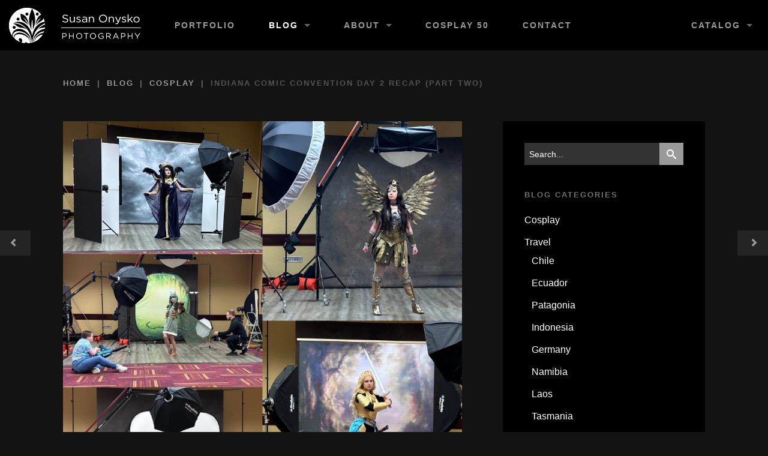

--- FILE ---
content_type: text/html; charset=UTF-8
request_url: https://www.susanonyskophoto.com/blog/2023/05/06/indiana-comic-convention-day-2-recap-part-two/
body_size: 14867
content:
<!DOCTYPE html>
<!--[if lt IE 7]>      <html class="no-js lt-ie9 lt-ie8 lt-ie7" lang="en-US"> <![endif]-->
<!--[if IE 7]>         <html class="no-js lt-ie9 lt-ie8" lang="en-US"> <![endif]-->
<!--[if IE 8]>         <html class="no-js lt-ie9" lang="en-US"> <![endif]-->
<!--[if gt IE 8]><!--> <html class="no-js" lang="en-US"> <!--<![endif]-->
<head>
	<!-- Google Tag Manager -->
	<script>(function(w,d,s,l,i){w[l]=w[l]||[];w[l].push({'gtm.start':
	new Date().getTime(),event:'gtm.js'});var f=d.getElementsByTagName(s)[0],
	j=d.createElement(s),dl=l!='dataLayer'?'&l='+l:'';j.async=true;j.src=
	'https://www.googletagmanager.com/gtm.js?id='+i+dl;f.parentNode.insertBefore(j,f);
	})(window,document,'script','dataLayer','GTM-MBCLHJL');</script>
	<!-- End Google Tag Manager -->

		
	<meta charset="UTF-8">

	<title>Indiana Comic Convention Day 2 Recap (Part Two) | Susan Onysko Photography</title>
	
		<meta name='robots' content='max-image-preview:large' />
	<style>img:is([sizes="auto" i], [sizes^="auto," i]) { contain-intrinsic-size: 3000px 1500px }</style>
	<link rel='dns-prefetch' href='//fonts.googleapis.com' />
<link rel="alternate" type="application/rss+xml" title="Susan Onysko Photography &raquo; Feed" href="https://www.susanonyskophoto.com/feed/" />
<link rel="alternate" type="application/rss+xml" title="Susan Onysko Photography &raquo; Comments Feed" href="https://www.susanonyskophoto.com/comments/feed/" />
<link rel="alternate" type="application/rss+xml" title="Susan Onysko Photography &raquo; Indiana Comic Convention Day 2 Recap (Part Two) Comments Feed" href="https://www.susanonyskophoto.com/blog/2023/05/06/indiana-comic-convention-day-2-recap-part-two/feed/" />
<script type="text/javascript">
/* <![CDATA[ */
window._wpemojiSettings = {"baseUrl":"https:\/\/s.w.org\/images\/core\/emoji\/16.0.1\/72x72\/","ext":".png","svgUrl":"https:\/\/s.w.org\/images\/core\/emoji\/16.0.1\/svg\/","svgExt":".svg","source":{"concatemoji":"https:\/\/www.susanonyskophoto.com\/wp-includes\/js\/wp-emoji-release.min.js"}};
/*! This file is auto-generated */
!function(s,n){var o,i,e;function c(e){try{var t={supportTests:e,timestamp:(new Date).valueOf()};sessionStorage.setItem(o,JSON.stringify(t))}catch(e){}}function p(e,t,n){e.clearRect(0,0,e.canvas.width,e.canvas.height),e.fillText(t,0,0);var t=new Uint32Array(e.getImageData(0,0,e.canvas.width,e.canvas.height).data),a=(e.clearRect(0,0,e.canvas.width,e.canvas.height),e.fillText(n,0,0),new Uint32Array(e.getImageData(0,0,e.canvas.width,e.canvas.height).data));return t.every(function(e,t){return e===a[t]})}function u(e,t){e.clearRect(0,0,e.canvas.width,e.canvas.height),e.fillText(t,0,0);for(var n=e.getImageData(16,16,1,1),a=0;a<n.data.length;a++)if(0!==n.data[a])return!1;return!0}function f(e,t,n,a){switch(t){case"flag":return n(e,"\ud83c\udff3\ufe0f\u200d\u26a7\ufe0f","\ud83c\udff3\ufe0f\u200b\u26a7\ufe0f")?!1:!n(e,"\ud83c\udde8\ud83c\uddf6","\ud83c\udde8\u200b\ud83c\uddf6")&&!n(e,"\ud83c\udff4\udb40\udc67\udb40\udc62\udb40\udc65\udb40\udc6e\udb40\udc67\udb40\udc7f","\ud83c\udff4\u200b\udb40\udc67\u200b\udb40\udc62\u200b\udb40\udc65\u200b\udb40\udc6e\u200b\udb40\udc67\u200b\udb40\udc7f");case"emoji":return!a(e,"\ud83e\udedf")}return!1}function g(e,t,n,a){var r="undefined"!=typeof WorkerGlobalScope&&self instanceof WorkerGlobalScope?new OffscreenCanvas(300,150):s.createElement("canvas"),o=r.getContext("2d",{willReadFrequently:!0}),i=(o.textBaseline="top",o.font="600 32px Arial",{});return e.forEach(function(e){i[e]=t(o,e,n,a)}),i}function t(e){var t=s.createElement("script");t.src=e,t.defer=!0,s.head.appendChild(t)}"undefined"!=typeof Promise&&(o="wpEmojiSettingsSupports",i=["flag","emoji"],n.supports={everything:!0,everythingExceptFlag:!0},e=new Promise(function(e){s.addEventListener("DOMContentLoaded",e,{once:!0})}),new Promise(function(t){var n=function(){try{var e=JSON.parse(sessionStorage.getItem(o));if("object"==typeof e&&"number"==typeof e.timestamp&&(new Date).valueOf()<e.timestamp+604800&&"object"==typeof e.supportTests)return e.supportTests}catch(e){}return null}();if(!n){if("undefined"!=typeof Worker&&"undefined"!=typeof OffscreenCanvas&&"undefined"!=typeof URL&&URL.createObjectURL&&"undefined"!=typeof Blob)try{var e="postMessage("+g.toString()+"("+[JSON.stringify(i),f.toString(),p.toString(),u.toString()].join(",")+"));",a=new Blob([e],{type:"text/javascript"}),r=new Worker(URL.createObjectURL(a),{name:"wpTestEmojiSupports"});return void(r.onmessage=function(e){c(n=e.data),r.terminate(),t(n)})}catch(e){}c(n=g(i,f,p,u))}t(n)}).then(function(e){for(var t in e)n.supports[t]=e[t],n.supports.everything=n.supports.everything&&n.supports[t],"flag"!==t&&(n.supports.everythingExceptFlag=n.supports.everythingExceptFlag&&n.supports[t]);n.supports.everythingExceptFlag=n.supports.everythingExceptFlag&&!n.supports.flag,n.DOMReady=!1,n.readyCallback=function(){n.DOMReady=!0}}).then(function(){return e}).then(function(){var e;n.supports.everything||(n.readyCallback(),(e=n.source||{}).concatemoji?t(e.concatemoji):e.wpemoji&&e.twemoji&&(t(e.twemoji),t(e.wpemoji)))}))}((window,document),window._wpemojiSettings);
/* ]]> */
</script>
<style id='wp-emoji-styles-inline-css' type='text/css'>

	img.wp-smiley, img.emoji {
		display: inline !important;
		border: none !important;
		box-shadow: none !important;
		height: 1em !important;
		width: 1em !important;
		margin: 0 0.07em !important;
		vertical-align: -0.1em !important;
		background: none !important;
		padding: 0 !important;
	}
</style>
<link rel='stylesheet' id='wp-block-library-css' href='https://www.susanonyskophoto.com/wp-includes/css/dist/block-library/style.min.css' type='text/css' media='all' />
<style id='classic-theme-styles-inline-css' type='text/css'>
/*! This file is auto-generated */
.wp-block-button__link{color:#fff;background-color:#32373c;border-radius:9999px;box-shadow:none;text-decoration:none;padding:calc(.667em + 2px) calc(1.333em + 2px);font-size:1.125em}.wp-block-file__button{background:#32373c;color:#fff;text-decoration:none}
</style>
<style id='global-styles-inline-css' type='text/css'>
:root{--wp--preset--aspect-ratio--square: 1;--wp--preset--aspect-ratio--4-3: 4/3;--wp--preset--aspect-ratio--3-4: 3/4;--wp--preset--aspect-ratio--3-2: 3/2;--wp--preset--aspect-ratio--2-3: 2/3;--wp--preset--aspect-ratio--16-9: 16/9;--wp--preset--aspect-ratio--9-16: 9/16;--wp--preset--color--black: #000000;--wp--preset--color--cyan-bluish-gray: #abb8c3;--wp--preset--color--white: #ffffff;--wp--preset--color--pale-pink: #f78da7;--wp--preset--color--vivid-red: #cf2e2e;--wp--preset--color--luminous-vivid-orange: #ff6900;--wp--preset--color--luminous-vivid-amber: #fcb900;--wp--preset--color--light-green-cyan: #7bdcb5;--wp--preset--color--vivid-green-cyan: #00d084;--wp--preset--color--pale-cyan-blue: #8ed1fc;--wp--preset--color--vivid-cyan-blue: #0693e3;--wp--preset--color--vivid-purple: #9b51e0;--wp--preset--gradient--vivid-cyan-blue-to-vivid-purple: linear-gradient(135deg,rgba(6,147,227,1) 0%,rgb(155,81,224) 100%);--wp--preset--gradient--light-green-cyan-to-vivid-green-cyan: linear-gradient(135deg,rgb(122,220,180) 0%,rgb(0,208,130) 100%);--wp--preset--gradient--luminous-vivid-amber-to-luminous-vivid-orange: linear-gradient(135deg,rgba(252,185,0,1) 0%,rgba(255,105,0,1) 100%);--wp--preset--gradient--luminous-vivid-orange-to-vivid-red: linear-gradient(135deg,rgba(255,105,0,1) 0%,rgb(207,46,46) 100%);--wp--preset--gradient--very-light-gray-to-cyan-bluish-gray: linear-gradient(135deg,rgb(238,238,238) 0%,rgb(169,184,195) 100%);--wp--preset--gradient--cool-to-warm-spectrum: linear-gradient(135deg,rgb(74,234,220) 0%,rgb(151,120,209) 20%,rgb(207,42,186) 40%,rgb(238,44,130) 60%,rgb(251,105,98) 80%,rgb(254,248,76) 100%);--wp--preset--gradient--blush-light-purple: linear-gradient(135deg,rgb(255,206,236) 0%,rgb(152,150,240) 100%);--wp--preset--gradient--blush-bordeaux: linear-gradient(135deg,rgb(254,205,165) 0%,rgb(254,45,45) 50%,rgb(107,0,62) 100%);--wp--preset--gradient--luminous-dusk: linear-gradient(135deg,rgb(255,203,112) 0%,rgb(199,81,192) 50%,rgb(65,88,208) 100%);--wp--preset--gradient--pale-ocean: linear-gradient(135deg,rgb(255,245,203) 0%,rgb(182,227,212) 50%,rgb(51,167,181) 100%);--wp--preset--gradient--electric-grass: linear-gradient(135deg,rgb(202,248,128) 0%,rgb(113,206,126) 100%);--wp--preset--gradient--midnight: linear-gradient(135deg,rgb(2,3,129) 0%,rgb(40,116,252) 100%);--wp--preset--font-size--small: 13px;--wp--preset--font-size--medium: 20px;--wp--preset--font-size--large: 36px;--wp--preset--font-size--x-large: 42px;--wp--preset--spacing--20: 0.44rem;--wp--preset--spacing--30: 0.67rem;--wp--preset--spacing--40: 1rem;--wp--preset--spacing--50: 1.5rem;--wp--preset--spacing--60: 2.25rem;--wp--preset--spacing--70: 3.38rem;--wp--preset--spacing--80: 5.06rem;--wp--preset--shadow--natural: 6px 6px 9px rgba(0, 0, 0, 0.2);--wp--preset--shadow--deep: 12px 12px 50px rgba(0, 0, 0, 0.4);--wp--preset--shadow--sharp: 6px 6px 0px rgba(0, 0, 0, 0.2);--wp--preset--shadow--outlined: 6px 6px 0px -3px rgba(255, 255, 255, 1), 6px 6px rgba(0, 0, 0, 1);--wp--preset--shadow--crisp: 6px 6px 0px rgba(0, 0, 0, 1);}:where(.is-layout-flex){gap: 0.5em;}:where(.is-layout-grid){gap: 0.5em;}body .is-layout-flex{display: flex;}.is-layout-flex{flex-wrap: wrap;align-items: center;}.is-layout-flex > :is(*, div){margin: 0;}body .is-layout-grid{display: grid;}.is-layout-grid > :is(*, div){margin: 0;}:where(.wp-block-columns.is-layout-flex){gap: 2em;}:where(.wp-block-columns.is-layout-grid){gap: 2em;}:where(.wp-block-post-template.is-layout-flex){gap: 1.25em;}:where(.wp-block-post-template.is-layout-grid){gap: 1.25em;}.has-black-color{color: var(--wp--preset--color--black) !important;}.has-cyan-bluish-gray-color{color: var(--wp--preset--color--cyan-bluish-gray) !important;}.has-white-color{color: var(--wp--preset--color--white) !important;}.has-pale-pink-color{color: var(--wp--preset--color--pale-pink) !important;}.has-vivid-red-color{color: var(--wp--preset--color--vivid-red) !important;}.has-luminous-vivid-orange-color{color: var(--wp--preset--color--luminous-vivid-orange) !important;}.has-luminous-vivid-amber-color{color: var(--wp--preset--color--luminous-vivid-amber) !important;}.has-light-green-cyan-color{color: var(--wp--preset--color--light-green-cyan) !important;}.has-vivid-green-cyan-color{color: var(--wp--preset--color--vivid-green-cyan) !important;}.has-pale-cyan-blue-color{color: var(--wp--preset--color--pale-cyan-blue) !important;}.has-vivid-cyan-blue-color{color: var(--wp--preset--color--vivid-cyan-blue) !important;}.has-vivid-purple-color{color: var(--wp--preset--color--vivid-purple) !important;}.has-black-background-color{background-color: var(--wp--preset--color--black) !important;}.has-cyan-bluish-gray-background-color{background-color: var(--wp--preset--color--cyan-bluish-gray) !important;}.has-white-background-color{background-color: var(--wp--preset--color--white) !important;}.has-pale-pink-background-color{background-color: var(--wp--preset--color--pale-pink) !important;}.has-vivid-red-background-color{background-color: var(--wp--preset--color--vivid-red) !important;}.has-luminous-vivid-orange-background-color{background-color: var(--wp--preset--color--luminous-vivid-orange) !important;}.has-luminous-vivid-amber-background-color{background-color: var(--wp--preset--color--luminous-vivid-amber) !important;}.has-light-green-cyan-background-color{background-color: var(--wp--preset--color--light-green-cyan) !important;}.has-vivid-green-cyan-background-color{background-color: var(--wp--preset--color--vivid-green-cyan) !important;}.has-pale-cyan-blue-background-color{background-color: var(--wp--preset--color--pale-cyan-blue) !important;}.has-vivid-cyan-blue-background-color{background-color: var(--wp--preset--color--vivid-cyan-blue) !important;}.has-vivid-purple-background-color{background-color: var(--wp--preset--color--vivid-purple) !important;}.has-black-border-color{border-color: var(--wp--preset--color--black) !important;}.has-cyan-bluish-gray-border-color{border-color: var(--wp--preset--color--cyan-bluish-gray) !important;}.has-white-border-color{border-color: var(--wp--preset--color--white) !important;}.has-pale-pink-border-color{border-color: var(--wp--preset--color--pale-pink) !important;}.has-vivid-red-border-color{border-color: var(--wp--preset--color--vivid-red) !important;}.has-luminous-vivid-orange-border-color{border-color: var(--wp--preset--color--luminous-vivid-orange) !important;}.has-luminous-vivid-amber-border-color{border-color: var(--wp--preset--color--luminous-vivid-amber) !important;}.has-light-green-cyan-border-color{border-color: var(--wp--preset--color--light-green-cyan) !important;}.has-vivid-green-cyan-border-color{border-color: var(--wp--preset--color--vivid-green-cyan) !important;}.has-pale-cyan-blue-border-color{border-color: var(--wp--preset--color--pale-cyan-blue) !important;}.has-vivid-cyan-blue-border-color{border-color: var(--wp--preset--color--vivid-cyan-blue) !important;}.has-vivid-purple-border-color{border-color: var(--wp--preset--color--vivid-purple) !important;}.has-vivid-cyan-blue-to-vivid-purple-gradient-background{background: var(--wp--preset--gradient--vivid-cyan-blue-to-vivid-purple) !important;}.has-light-green-cyan-to-vivid-green-cyan-gradient-background{background: var(--wp--preset--gradient--light-green-cyan-to-vivid-green-cyan) !important;}.has-luminous-vivid-amber-to-luminous-vivid-orange-gradient-background{background: var(--wp--preset--gradient--luminous-vivid-amber-to-luminous-vivid-orange) !important;}.has-luminous-vivid-orange-to-vivid-red-gradient-background{background: var(--wp--preset--gradient--luminous-vivid-orange-to-vivid-red) !important;}.has-very-light-gray-to-cyan-bluish-gray-gradient-background{background: var(--wp--preset--gradient--very-light-gray-to-cyan-bluish-gray) !important;}.has-cool-to-warm-spectrum-gradient-background{background: var(--wp--preset--gradient--cool-to-warm-spectrum) !important;}.has-blush-light-purple-gradient-background{background: var(--wp--preset--gradient--blush-light-purple) !important;}.has-blush-bordeaux-gradient-background{background: var(--wp--preset--gradient--blush-bordeaux) !important;}.has-luminous-dusk-gradient-background{background: var(--wp--preset--gradient--luminous-dusk) !important;}.has-pale-ocean-gradient-background{background: var(--wp--preset--gradient--pale-ocean) !important;}.has-electric-grass-gradient-background{background: var(--wp--preset--gradient--electric-grass) !important;}.has-midnight-gradient-background{background: var(--wp--preset--gradient--midnight) !important;}.has-small-font-size{font-size: var(--wp--preset--font-size--small) !important;}.has-medium-font-size{font-size: var(--wp--preset--font-size--medium) !important;}.has-large-font-size{font-size: var(--wp--preset--font-size--large) !important;}.has-x-large-font-size{font-size: var(--wp--preset--font-size--x-large) !important;}
:where(.wp-block-post-template.is-layout-flex){gap: 1.25em;}:where(.wp-block-post-template.is-layout-grid){gap: 1.25em;}
:where(.wp-block-columns.is-layout-flex){gap: 2em;}:where(.wp-block-columns.is-layout-grid){gap: 2em;}
:root :where(.wp-block-pullquote){font-size: 1.5em;line-height: 1.6;}
</style>
<link rel='stylesheet' id='events-manager-css' href='https://www.susanonyskophoto.com/wp-content/plugins/events-manager/includes/css/events-manager.min.css' type='text/css' media='all' />
<link rel='stylesheet' id='icomoon-icon-fonts-css' href='https://www.susanonyskophoto.com/wp-content/themes/arca/css/icomoon/style.css' type='text/css' media='all' />
<style id="arca-fonts-primary-css" media="all">/* cyrillic-ext */
@font-face {
  font-family: 'Open Sans';
  font-style: italic;
  font-weight: 400;
  font-stretch: 100%;
  font-display: swap;
  src: url(/fonts.gstatic.com/s/opensans/v44/memtYaGs126MiZpBA-UFUIcVXSCEkx2cmqvXlWqWtE6FxZCJgvAQ.woff2) format('woff2');
  unicode-range: U+0460-052F, U+1C80-1C8A, U+20B4, U+2DE0-2DFF, U+A640-A69F, U+FE2E-FE2F;
}
/* cyrillic */
@font-face {
  font-family: 'Open Sans';
  font-style: italic;
  font-weight: 400;
  font-stretch: 100%;
  font-display: swap;
  src: url(/fonts.gstatic.com/s/opensans/v44/memtYaGs126MiZpBA-UFUIcVXSCEkx2cmqvXlWqWvU6FxZCJgvAQ.woff2) format('woff2');
  unicode-range: U+0301, U+0400-045F, U+0490-0491, U+04B0-04B1, U+2116;
}
/* greek-ext */
@font-face {
  font-family: 'Open Sans';
  font-style: italic;
  font-weight: 400;
  font-stretch: 100%;
  font-display: swap;
  src: url(/fonts.gstatic.com/s/opensans/v44/memtYaGs126MiZpBA-UFUIcVXSCEkx2cmqvXlWqWtU6FxZCJgvAQ.woff2) format('woff2');
  unicode-range: U+1F00-1FFF;
}
/* greek */
@font-face {
  font-family: 'Open Sans';
  font-style: italic;
  font-weight: 400;
  font-stretch: 100%;
  font-display: swap;
  src: url(/fonts.gstatic.com/s/opensans/v44/memtYaGs126MiZpBA-UFUIcVXSCEkx2cmqvXlWqWuk6FxZCJgvAQ.woff2) format('woff2');
  unicode-range: U+0370-0377, U+037A-037F, U+0384-038A, U+038C, U+038E-03A1, U+03A3-03FF;
}
/* hebrew */
@font-face {
  font-family: 'Open Sans';
  font-style: italic;
  font-weight: 400;
  font-stretch: 100%;
  font-display: swap;
  src: url(/fonts.gstatic.com/s/opensans/v44/memtYaGs126MiZpBA-UFUIcVXSCEkx2cmqvXlWqWu06FxZCJgvAQ.woff2) format('woff2');
  unicode-range: U+0307-0308, U+0590-05FF, U+200C-2010, U+20AA, U+25CC, U+FB1D-FB4F;
}
/* math */
@font-face {
  font-family: 'Open Sans';
  font-style: italic;
  font-weight: 400;
  font-stretch: 100%;
  font-display: swap;
  src: url(/fonts.gstatic.com/s/opensans/v44/memtYaGs126MiZpBA-UFUIcVXSCEkx2cmqvXlWqWxU6FxZCJgvAQ.woff2) format('woff2');
  unicode-range: U+0302-0303, U+0305, U+0307-0308, U+0310, U+0312, U+0315, U+031A, U+0326-0327, U+032C, U+032F-0330, U+0332-0333, U+0338, U+033A, U+0346, U+034D, U+0391-03A1, U+03A3-03A9, U+03B1-03C9, U+03D1, U+03D5-03D6, U+03F0-03F1, U+03F4-03F5, U+2016-2017, U+2034-2038, U+203C, U+2040, U+2043, U+2047, U+2050, U+2057, U+205F, U+2070-2071, U+2074-208E, U+2090-209C, U+20D0-20DC, U+20E1, U+20E5-20EF, U+2100-2112, U+2114-2115, U+2117-2121, U+2123-214F, U+2190, U+2192, U+2194-21AE, U+21B0-21E5, U+21F1-21F2, U+21F4-2211, U+2213-2214, U+2216-22FF, U+2308-230B, U+2310, U+2319, U+231C-2321, U+2336-237A, U+237C, U+2395, U+239B-23B7, U+23D0, U+23DC-23E1, U+2474-2475, U+25AF, U+25B3, U+25B7, U+25BD, U+25C1, U+25CA, U+25CC, U+25FB, U+266D-266F, U+27C0-27FF, U+2900-2AFF, U+2B0E-2B11, U+2B30-2B4C, U+2BFE, U+3030, U+FF5B, U+FF5D, U+1D400-1D7FF, U+1EE00-1EEFF;
}
/* symbols */
@font-face {
  font-family: 'Open Sans';
  font-style: italic;
  font-weight: 400;
  font-stretch: 100%;
  font-display: swap;
  src: url(/fonts.gstatic.com/s/opensans/v44/memtYaGs126MiZpBA-UFUIcVXSCEkx2cmqvXlWqW106FxZCJgvAQ.woff2) format('woff2');
  unicode-range: U+0001-000C, U+000E-001F, U+007F-009F, U+20DD-20E0, U+20E2-20E4, U+2150-218F, U+2190, U+2192, U+2194-2199, U+21AF, U+21E6-21F0, U+21F3, U+2218-2219, U+2299, U+22C4-22C6, U+2300-243F, U+2440-244A, U+2460-24FF, U+25A0-27BF, U+2800-28FF, U+2921-2922, U+2981, U+29BF, U+29EB, U+2B00-2BFF, U+4DC0-4DFF, U+FFF9-FFFB, U+10140-1018E, U+10190-1019C, U+101A0, U+101D0-101FD, U+102E0-102FB, U+10E60-10E7E, U+1D2C0-1D2D3, U+1D2E0-1D37F, U+1F000-1F0FF, U+1F100-1F1AD, U+1F1E6-1F1FF, U+1F30D-1F30F, U+1F315, U+1F31C, U+1F31E, U+1F320-1F32C, U+1F336, U+1F378, U+1F37D, U+1F382, U+1F393-1F39F, U+1F3A7-1F3A8, U+1F3AC-1F3AF, U+1F3C2, U+1F3C4-1F3C6, U+1F3CA-1F3CE, U+1F3D4-1F3E0, U+1F3ED, U+1F3F1-1F3F3, U+1F3F5-1F3F7, U+1F408, U+1F415, U+1F41F, U+1F426, U+1F43F, U+1F441-1F442, U+1F444, U+1F446-1F449, U+1F44C-1F44E, U+1F453, U+1F46A, U+1F47D, U+1F4A3, U+1F4B0, U+1F4B3, U+1F4B9, U+1F4BB, U+1F4BF, U+1F4C8-1F4CB, U+1F4D6, U+1F4DA, U+1F4DF, U+1F4E3-1F4E6, U+1F4EA-1F4ED, U+1F4F7, U+1F4F9-1F4FB, U+1F4FD-1F4FE, U+1F503, U+1F507-1F50B, U+1F50D, U+1F512-1F513, U+1F53E-1F54A, U+1F54F-1F5FA, U+1F610, U+1F650-1F67F, U+1F687, U+1F68D, U+1F691, U+1F694, U+1F698, U+1F6AD, U+1F6B2, U+1F6B9-1F6BA, U+1F6BC, U+1F6C6-1F6CF, U+1F6D3-1F6D7, U+1F6E0-1F6EA, U+1F6F0-1F6F3, U+1F6F7-1F6FC, U+1F700-1F7FF, U+1F800-1F80B, U+1F810-1F847, U+1F850-1F859, U+1F860-1F887, U+1F890-1F8AD, U+1F8B0-1F8BB, U+1F8C0-1F8C1, U+1F900-1F90B, U+1F93B, U+1F946, U+1F984, U+1F996, U+1F9E9, U+1FA00-1FA6F, U+1FA70-1FA7C, U+1FA80-1FA89, U+1FA8F-1FAC6, U+1FACE-1FADC, U+1FADF-1FAE9, U+1FAF0-1FAF8, U+1FB00-1FBFF;
}
/* vietnamese */
@font-face {
  font-family: 'Open Sans';
  font-style: italic;
  font-weight: 400;
  font-stretch: 100%;
  font-display: swap;
  src: url(/fonts.gstatic.com/s/opensans/v44/memtYaGs126MiZpBA-UFUIcVXSCEkx2cmqvXlWqWtk6FxZCJgvAQ.woff2) format('woff2');
  unicode-range: U+0102-0103, U+0110-0111, U+0128-0129, U+0168-0169, U+01A0-01A1, U+01AF-01B0, U+0300-0301, U+0303-0304, U+0308-0309, U+0323, U+0329, U+1EA0-1EF9, U+20AB;
}
/* latin-ext */
@font-face {
  font-family: 'Open Sans';
  font-style: italic;
  font-weight: 400;
  font-stretch: 100%;
  font-display: swap;
  src: url(/fonts.gstatic.com/s/opensans/v44/memtYaGs126MiZpBA-UFUIcVXSCEkx2cmqvXlWqWt06FxZCJgvAQ.woff2) format('woff2');
  unicode-range: U+0100-02BA, U+02BD-02C5, U+02C7-02CC, U+02CE-02D7, U+02DD-02FF, U+0304, U+0308, U+0329, U+1D00-1DBF, U+1E00-1E9F, U+1EF2-1EFF, U+2020, U+20A0-20AB, U+20AD-20C0, U+2113, U+2C60-2C7F, U+A720-A7FF;
}
/* latin */
@font-face {
  font-family: 'Open Sans';
  font-style: italic;
  font-weight: 400;
  font-stretch: 100%;
  font-display: swap;
  src: url(/fonts.gstatic.com/s/opensans/v44/memtYaGs126MiZpBA-UFUIcVXSCEkx2cmqvXlWqWuU6FxZCJgg.woff2) format('woff2');
  unicode-range: U+0000-00FF, U+0131, U+0152-0153, U+02BB-02BC, U+02C6, U+02DA, U+02DC, U+0304, U+0308, U+0329, U+2000-206F, U+20AC, U+2122, U+2191, U+2193, U+2212, U+2215, U+FEFF, U+FFFD;
}
/* cyrillic-ext */
@font-face {
  font-family: 'Open Sans';
  font-style: italic;
  font-weight: 700;
  font-stretch: 100%;
  font-display: swap;
  src: url(/fonts.gstatic.com/s/opensans/v44/memtYaGs126MiZpBA-UFUIcVXSCEkx2cmqvXlWqWtE6FxZCJgvAQ.woff2) format('woff2');
  unicode-range: U+0460-052F, U+1C80-1C8A, U+20B4, U+2DE0-2DFF, U+A640-A69F, U+FE2E-FE2F;
}
/* cyrillic */
@font-face {
  font-family: 'Open Sans';
  font-style: italic;
  font-weight: 700;
  font-stretch: 100%;
  font-display: swap;
  src: url(/fonts.gstatic.com/s/opensans/v44/memtYaGs126MiZpBA-UFUIcVXSCEkx2cmqvXlWqWvU6FxZCJgvAQ.woff2) format('woff2');
  unicode-range: U+0301, U+0400-045F, U+0490-0491, U+04B0-04B1, U+2116;
}
/* greek-ext */
@font-face {
  font-family: 'Open Sans';
  font-style: italic;
  font-weight: 700;
  font-stretch: 100%;
  font-display: swap;
  src: url(/fonts.gstatic.com/s/opensans/v44/memtYaGs126MiZpBA-UFUIcVXSCEkx2cmqvXlWqWtU6FxZCJgvAQ.woff2) format('woff2');
  unicode-range: U+1F00-1FFF;
}
/* greek */
@font-face {
  font-family: 'Open Sans';
  font-style: italic;
  font-weight: 700;
  font-stretch: 100%;
  font-display: swap;
  src: url(/fonts.gstatic.com/s/opensans/v44/memtYaGs126MiZpBA-UFUIcVXSCEkx2cmqvXlWqWuk6FxZCJgvAQ.woff2) format('woff2');
  unicode-range: U+0370-0377, U+037A-037F, U+0384-038A, U+038C, U+038E-03A1, U+03A3-03FF;
}
/* hebrew */
@font-face {
  font-family: 'Open Sans';
  font-style: italic;
  font-weight: 700;
  font-stretch: 100%;
  font-display: swap;
  src: url(/fonts.gstatic.com/s/opensans/v44/memtYaGs126MiZpBA-UFUIcVXSCEkx2cmqvXlWqWu06FxZCJgvAQ.woff2) format('woff2');
  unicode-range: U+0307-0308, U+0590-05FF, U+200C-2010, U+20AA, U+25CC, U+FB1D-FB4F;
}
/* math */
@font-face {
  font-family: 'Open Sans';
  font-style: italic;
  font-weight: 700;
  font-stretch: 100%;
  font-display: swap;
  src: url(/fonts.gstatic.com/s/opensans/v44/memtYaGs126MiZpBA-UFUIcVXSCEkx2cmqvXlWqWxU6FxZCJgvAQ.woff2) format('woff2');
  unicode-range: U+0302-0303, U+0305, U+0307-0308, U+0310, U+0312, U+0315, U+031A, U+0326-0327, U+032C, U+032F-0330, U+0332-0333, U+0338, U+033A, U+0346, U+034D, U+0391-03A1, U+03A3-03A9, U+03B1-03C9, U+03D1, U+03D5-03D6, U+03F0-03F1, U+03F4-03F5, U+2016-2017, U+2034-2038, U+203C, U+2040, U+2043, U+2047, U+2050, U+2057, U+205F, U+2070-2071, U+2074-208E, U+2090-209C, U+20D0-20DC, U+20E1, U+20E5-20EF, U+2100-2112, U+2114-2115, U+2117-2121, U+2123-214F, U+2190, U+2192, U+2194-21AE, U+21B0-21E5, U+21F1-21F2, U+21F4-2211, U+2213-2214, U+2216-22FF, U+2308-230B, U+2310, U+2319, U+231C-2321, U+2336-237A, U+237C, U+2395, U+239B-23B7, U+23D0, U+23DC-23E1, U+2474-2475, U+25AF, U+25B3, U+25B7, U+25BD, U+25C1, U+25CA, U+25CC, U+25FB, U+266D-266F, U+27C0-27FF, U+2900-2AFF, U+2B0E-2B11, U+2B30-2B4C, U+2BFE, U+3030, U+FF5B, U+FF5D, U+1D400-1D7FF, U+1EE00-1EEFF;
}
/* symbols */
@font-face {
  font-family: 'Open Sans';
  font-style: italic;
  font-weight: 700;
  font-stretch: 100%;
  font-display: swap;
  src: url(/fonts.gstatic.com/s/opensans/v44/memtYaGs126MiZpBA-UFUIcVXSCEkx2cmqvXlWqW106FxZCJgvAQ.woff2) format('woff2');
  unicode-range: U+0001-000C, U+000E-001F, U+007F-009F, U+20DD-20E0, U+20E2-20E4, U+2150-218F, U+2190, U+2192, U+2194-2199, U+21AF, U+21E6-21F0, U+21F3, U+2218-2219, U+2299, U+22C4-22C6, U+2300-243F, U+2440-244A, U+2460-24FF, U+25A0-27BF, U+2800-28FF, U+2921-2922, U+2981, U+29BF, U+29EB, U+2B00-2BFF, U+4DC0-4DFF, U+FFF9-FFFB, U+10140-1018E, U+10190-1019C, U+101A0, U+101D0-101FD, U+102E0-102FB, U+10E60-10E7E, U+1D2C0-1D2D3, U+1D2E0-1D37F, U+1F000-1F0FF, U+1F100-1F1AD, U+1F1E6-1F1FF, U+1F30D-1F30F, U+1F315, U+1F31C, U+1F31E, U+1F320-1F32C, U+1F336, U+1F378, U+1F37D, U+1F382, U+1F393-1F39F, U+1F3A7-1F3A8, U+1F3AC-1F3AF, U+1F3C2, U+1F3C4-1F3C6, U+1F3CA-1F3CE, U+1F3D4-1F3E0, U+1F3ED, U+1F3F1-1F3F3, U+1F3F5-1F3F7, U+1F408, U+1F415, U+1F41F, U+1F426, U+1F43F, U+1F441-1F442, U+1F444, U+1F446-1F449, U+1F44C-1F44E, U+1F453, U+1F46A, U+1F47D, U+1F4A3, U+1F4B0, U+1F4B3, U+1F4B9, U+1F4BB, U+1F4BF, U+1F4C8-1F4CB, U+1F4D6, U+1F4DA, U+1F4DF, U+1F4E3-1F4E6, U+1F4EA-1F4ED, U+1F4F7, U+1F4F9-1F4FB, U+1F4FD-1F4FE, U+1F503, U+1F507-1F50B, U+1F50D, U+1F512-1F513, U+1F53E-1F54A, U+1F54F-1F5FA, U+1F610, U+1F650-1F67F, U+1F687, U+1F68D, U+1F691, U+1F694, U+1F698, U+1F6AD, U+1F6B2, U+1F6B9-1F6BA, U+1F6BC, U+1F6C6-1F6CF, U+1F6D3-1F6D7, U+1F6E0-1F6EA, U+1F6F0-1F6F3, U+1F6F7-1F6FC, U+1F700-1F7FF, U+1F800-1F80B, U+1F810-1F847, U+1F850-1F859, U+1F860-1F887, U+1F890-1F8AD, U+1F8B0-1F8BB, U+1F8C0-1F8C1, U+1F900-1F90B, U+1F93B, U+1F946, U+1F984, U+1F996, U+1F9E9, U+1FA00-1FA6F, U+1FA70-1FA7C, U+1FA80-1FA89, U+1FA8F-1FAC6, U+1FACE-1FADC, U+1FADF-1FAE9, U+1FAF0-1FAF8, U+1FB00-1FBFF;
}
/* vietnamese */
@font-face {
  font-family: 'Open Sans';
  font-style: italic;
  font-weight: 700;
  font-stretch: 100%;
  font-display: swap;
  src: url(/fonts.gstatic.com/s/opensans/v44/memtYaGs126MiZpBA-UFUIcVXSCEkx2cmqvXlWqWtk6FxZCJgvAQ.woff2) format('woff2');
  unicode-range: U+0102-0103, U+0110-0111, U+0128-0129, U+0168-0169, U+01A0-01A1, U+01AF-01B0, U+0300-0301, U+0303-0304, U+0308-0309, U+0323, U+0329, U+1EA0-1EF9, U+20AB;
}
/* latin-ext */
@font-face {
  font-family: 'Open Sans';
  font-style: italic;
  font-weight: 700;
  font-stretch: 100%;
  font-display: swap;
  src: url(/fonts.gstatic.com/s/opensans/v44/memtYaGs126MiZpBA-UFUIcVXSCEkx2cmqvXlWqWt06FxZCJgvAQ.woff2) format('woff2');
  unicode-range: U+0100-02BA, U+02BD-02C5, U+02C7-02CC, U+02CE-02D7, U+02DD-02FF, U+0304, U+0308, U+0329, U+1D00-1DBF, U+1E00-1E9F, U+1EF2-1EFF, U+2020, U+20A0-20AB, U+20AD-20C0, U+2113, U+2C60-2C7F, U+A720-A7FF;
}
/* latin */
@font-face {
  font-family: 'Open Sans';
  font-style: italic;
  font-weight: 700;
  font-stretch: 100%;
  font-display: swap;
  src: url(/fonts.gstatic.com/s/opensans/v44/memtYaGs126MiZpBA-UFUIcVXSCEkx2cmqvXlWqWuU6FxZCJgg.woff2) format('woff2');
  unicode-range: U+0000-00FF, U+0131, U+0152-0153, U+02BB-02BC, U+02C6, U+02DA, U+02DC, U+0304, U+0308, U+0329, U+2000-206F, U+20AC, U+2122, U+2191, U+2193, U+2212, U+2215, U+FEFF, U+FFFD;
}
/* cyrillic-ext */
@font-face {
  font-family: 'Open Sans';
  font-style: normal;
  font-weight: 400;
  font-stretch: 100%;
  font-display: swap;
  src: url(/fonts.gstatic.com/s/opensans/v44/memvYaGs126MiZpBA-UvWbX2vVnXBbObj2OVTSKmu0SC55K5gw.woff2) format('woff2');
  unicode-range: U+0460-052F, U+1C80-1C8A, U+20B4, U+2DE0-2DFF, U+A640-A69F, U+FE2E-FE2F;
}
/* cyrillic */
@font-face {
  font-family: 'Open Sans';
  font-style: normal;
  font-weight: 400;
  font-stretch: 100%;
  font-display: swap;
  src: url(/fonts.gstatic.com/s/opensans/v44/memvYaGs126MiZpBA-UvWbX2vVnXBbObj2OVTSumu0SC55K5gw.woff2) format('woff2');
  unicode-range: U+0301, U+0400-045F, U+0490-0491, U+04B0-04B1, U+2116;
}
/* greek-ext */
@font-face {
  font-family: 'Open Sans';
  font-style: normal;
  font-weight: 400;
  font-stretch: 100%;
  font-display: swap;
  src: url(/fonts.gstatic.com/s/opensans/v44/memvYaGs126MiZpBA-UvWbX2vVnXBbObj2OVTSOmu0SC55K5gw.woff2) format('woff2');
  unicode-range: U+1F00-1FFF;
}
/* greek */
@font-face {
  font-family: 'Open Sans';
  font-style: normal;
  font-weight: 400;
  font-stretch: 100%;
  font-display: swap;
  src: url(/fonts.gstatic.com/s/opensans/v44/memvYaGs126MiZpBA-UvWbX2vVnXBbObj2OVTSymu0SC55K5gw.woff2) format('woff2');
  unicode-range: U+0370-0377, U+037A-037F, U+0384-038A, U+038C, U+038E-03A1, U+03A3-03FF;
}
/* hebrew */
@font-face {
  font-family: 'Open Sans';
  font-style: normal;
  font-weight: 400;
  font-stretch: 100%;
  font-display: swap;
  src: url(/fonts.gstatic.com/s/opensans/v44/memvYaGs126MiZpBA-UvWbX2vVnXBbObj2OVTS2mu0SC55K5gw.woff2) format('woff2');
  unicode-range: U+0307-0308, U+0590-05FF, U+200C-2010, U+20AA, U+25CC, U+FB1D-FB4F;
}
/* math */
@font-face {
  font-family: 'Open Sans';
  font-style: normal;
  font-weight: 400;
  font-stretch: 100%;
  font-display: swap;
  src: url(/fonts.gstatic.com/s/opensans/v44/memvYaGs126MiZpBA-UvWbX2vVnXBbObj2OVTVOmu0SC55K5gw.woff2) format('woff2');
  unicode-range: U+0302-0303, U+0305, U+0307-0308, U+0310, U+0312, U+0315, U+031A, U+0326-0327, U+032C, U+032F-0330, U+0332-0333, U+0338, U+033A, U+0346, U+034D, U+0391-03A1, U+03A3-03A9, U+03B1-03C9, U+03D1, U+03D5-03D6, U+03F0-03F1, U+03F4-03F5, U+2016-2017, U+2034-2038, U+203C, U+2040, U+2043, U+2047, U+2050, U+2057, U+205F, U+2070-2071, U+2074-208E, U+2090-209C, U+20D0-20DC, U+20E1, U+20E5-20EF, U+2100-2112, U+2114-2115, U+2117-2121, U+2123-214F, U+2190, U+2192, U+2194-21AE, U+21B0-21E5, U+21F1-21F2, U+21F4-2211, U+2213-2214, U+2216-22FF, U+2308-230B, U+2310, U+2319, U+231C-2321, U+2336-237A, U+237C, U+2395, U+239B-23B7, U+23D0, U+23DC-23E1, U+2474-2475, U+25AF, U+25B3, U+25B7, U+25BD, U+25C1, U+25CA, U+25CC, U+25FB, U+266D-266F, U+27C0-27FF, U+2900-2AFF, U+2B0E-2B11, U+2B30-2B4C, U+2BFE, U+3030, U+FF5B, U+FF5D, U+1D400-1D7FF, U+1EE00-1EEFF;
}
/* symbols */
@font-face {
  font-family: 'Open Sans';
  font-style: normal;
  font-weight: 400;
  font-stretch: 100%;
  font-display: swap;
  src: url(/fonts.gstatic.com/s/opensans/v44/memvYaGs126MiZpBA-UvWbX2vVnXBbObj2OVTUGmu0SC55K5gw.woff2) format('woff2');
  unicode-range: U+0001-000C, U+000E-001F, U+007F-009F, U+20DD-20E0, U+20E2-20E4, U+2150-218F, U+2190, U+2192, U+2194-2199, U+21AF, U+21E6-21F0, U+21F3, U+2218-2219, U+2299, U+22C4-22C6, U+2300-243F, U+2440-244A, U+2460-24FF, U+25A0-27BF, U+2800-28FF, U+2921-2922, U+2981, U+29BF, U+29EB, U+2B00-2BFF, U+4DC0-4DFF, U+FFF9-FFFB, U+10140-1018E, U+10190-1019C, U+101A0, U+101D0-101FD, U+102E0-102FB, U+10E60-10E7E, U+1D2C0-1D2D3, U+1D2E0-1D37F, U+1F000-1F0FF, U+1F100-1F1AD, U+1F1E6-1F1FF, U+1F30D-1F30F, U+1F315, U+1F31C, U+1F31E, U+1F320-1F32C, U+1F336, U+1F378, U+1F37D, U+1F382, U+1F393-1F39F, U+1F3A7-1F3A8, U+1F3AC-1F3AF, U+1F3C2, U+1F3C4-1F3C6, U+1F3CA-1F3CE, U+1F3D4-1F3E0, U+1F3ED, U+1F3F1-1F3F3, U+1F3F5-1F3F7, U+1F408, U+1F415, U+1F41F, U+1F426, U+1F43F, U+1F441-1F442, U+1F444, U+1F446-1F449, U+1F44C-1F44E, U+1F453, U+1F46A, U+1F47D, U+1F4A3, U+1F4B0, U+1F4B3, U+1F4B9, U+1F4BB, U+1F4BF, U+1F4C8-1F4CB, U+1F4D6, U+1F4DA, U+1F4DF, U+1F4E3-1F4E6, U+1F4EA-1F4ED, U+1F4F7, U+1F4F9-1F4FB, U+1F4FD-1F4FE, U+1F503, U+1F507-1F50B, U+1F50D, U+1F512-1F513, U+1F53E-1F54A, U+1F54F-1F5FA, U+1F610, U+1F650-1F67F, U+1F687, U+1F68D, U+1F691, U+1F694, U+1F698, U+1F6AD, U+1F6B2, U+1F6B9-1F6BA, U+1F6BC, U+1F6C6-1F6CF, U+1F6D3-1F6D7, U+1F6E0-1F6EA, U+1F6F0-1F6F3, U+1F6F7-1F6FC, U+1F700-1F7FF, U+1F800-1F80B, U+1F810-1F847, U+1F850-1F859, U+1F860-1F887, U+1F890-1F8AD, U+1F8B0-1F8BB, U+1F8C0-1F8C1, U+1F900-1F90B, U+1F93B, U+1F946, U+1F984, U+1F996, U+1F9E9, U+1FA00-1FA6F, U+1FA70-1FA7C, U+1FA80-1FA89, U+1FA8F-1FAC6, U+1FACE-1FADC, U+1FADF-1FAE9, U+1FAF0-1FAF8, U+1FB00-1FBFF;
}
/* vietnamese */
@font-face {
  font-family: 'Open Sans';
  font-style: normal;
  font-weight: 400;
  font-stretch: 100%;
  font-display: swap;
  src: url(/fonts.gstatic.com/s/opensans/v44/memvYaGs126MiZpBA-UvWbX2vVnXBbObj2OVTSCmu0SC55K5gw.woff2) format('woff2');
  unicode-range: U+0102-0103, U+0110-0111, U+0128-0129, U+0168-0169, U+01A0-01A1, U+01AF-01B0, U+0300-0301, U+0303-0304, U+0308-0309, U+0323, U+0329, U+1EA0-1EF9, U+20AB;
}
/* latin-ext */
@font-face {
  font-family: 'Open Sans';
  font-style: normal;
  font-weight: 400;
  font-stretch: 100%;
  font-display: swap;
  src: url(/fonts.gstatic.com/s/opensans/v44/memvYaGs126MiZpBA-UvWbX2vVnXBbObj2OVTSGmu0SC55K5gw.woff2) format('woff2');
  unicode-range: U+0100-02BA, U+02BD-02C5, U+02C7-02CC, U+02CE-02D7, U+02DD-02FF, U+0304, U+0308, U+0329, U+1D00-1DBF, U+1E00-1E9F, U+1EF2-1EFF, U+2020, U+20A0-20AB, U+20AD-20C0, U+2113, U+2C60-2C7F, U+A720-A7FF;
}
/* latin */
@font-face {
  font-family: 'Open Sans';
  font-style: normal;
  font-weight: 400;
  font-stretch: 100%;
  font-display: swap;
  src: url(/fonts.gstatic.com/s/opensans/v44/memvYaGs126MiZpBA-UvWbX2vVnXBbObj2OVTS-mu0SC55I.woff2) format('woff2');
  unicode-range: U+0000-00FF, U+0131, U+0152-0153, U+02BB-02BC, U+02C6, U+02DA, U+02DC, U+0304, U+0308, U+0329, U+2000-206F, U+20AC, U+2122, U+2191, U+2193, U+2212, U+2215, U+FEFF, U+FFFD;
}
/* cyrillic-ext */
@font-face {
  font-family: 'Open Sans';
  font-style: normal;
  font-weight: 700;
  font-stretch: 100%;
  font-display: swap;
  src: url(/fonts.gstatic.com/s/opensans/v44/memvYaGs126MiZpBA-UvWbX2vVnXBbObj2OVTSKmu0SC55K5gw.woff2) format('woff2');
  unicode-range: U+0460-052F, U+1C80-1C8A, U+20B4, U+2DE0-2DFF, U+A640-A69F, U+FE2E-FE2F;
}
/* cyrillic */
@font-face {
  font-family: 'Open Sans';
  font-style: normal;
  font-weight: 700;
  font-stretch: 100%;
  font-display: swap;
  src: url(/fonts.gstatic.com/s/opensans/v44/memvYaGs126MiZpBA-UvWbX2vVnXBbObj2OVTSumu0SC55K5gw.woff2) format('woff2');
  unicode-range: U+0301, U+0400-045F, U+0490-0491, U+04B0-04B1, U+2116;
}
/* greek-ext */
@font-face {
  font-family: 'Open Sans';
  font-style: normal;
  font-weight: 700;
  font-stretch: 100%;
  font-display: swap;
  src: url(/fonts.gstatic.com/s/opensans/v44/memvYaGs126MiZpBA-UvWbX2vVnXBbObj2OVTSOmu0SC55K5gw.woff2) format('woff2');
  unicode-range: U+1F00-1FFF;
}
/* greek */
@font-face {
  font-family: 'Open Sans';
  font-style: normal;
  font-weight: 700;
  font-stretch: 100%;
  font-display: swap;
  src: url(/fonts.gstatic.com/s/opensans/v44/memvYaGs126MiZpBA-UvWbX2vVnXBbObj2OVTSymu0SC55K5gw.woff2) format('woff2');
  unicode-range: U+0370-0377, U+037A-037F, U+0384-038A, U+038C, U+038E-03A1, U+03A3-03FF;
}
/* hebrew */
@font-face {
  font-family: 'Open Sans';
  font-style: normal;
  font-weight: 700;
  font-stretch: 100%;
  font-display: swap;
  src: url(/fonts.gstatic.com/s/opensans/v44/memvYaGs126MiZpBA-UvWbX2vVnXBbObj2OVTS2mu0SC55K5gw.woff2) format('woff2');
  unicode-range: U+0307-0308, U+0590-05FF, U+200C-2010, U+20AA, U+25CC, U+FB1D-FB4F;
}
/* math */
@font-face {
  font-family: 'Open Sans';
  font-style: normal;
  font-weight: 700;
  font-stretch: 100%;
  font-display: swap;
  src: url(/fonts.gstatic.com/s/opensans/v44/memvYaGs126MiZpBA-UvWbX2vVnXBbObj2OVTVOmu0SC55K5gw.woff2) format('woff2');
  unicode-range: U+0302-0303, U+0305, U+0307-0308, U+0310, U+0312, U+0315, U+031A, U+0326-0327, U+032C, U+032F-0330, U+0332-0333, U+0338, U+033A, U+0346, U+034D, U+0391-03A1, U+03A3-03A9, U+03B1-03C9, U+03D1, U+03D5-03D6, U+03F0-03F1, U+03F4-03F5, U+2016-2017, U+2034-2038, U+203C, U+2040, U+2043, U+2047, U+2050, U+2057, U+205F, U+2070-2071, U+2074-208E, U+2090-209C, U+20D0-20DC, U+20E1, U+20E5-20EF, U+2100-2112, U+2114-2115, U+2117-2121, U+2123-214F, U+2190, U+2192, U+2194-21AE, U+21B0-21E5, U+21F1-21F2, U+21F4-2211, U+2213-2214, U+2216-22FF, U+2308-230B, U+2310, U+2319, U+231C-2321, U+2336-237A, U+237C, U+2395, U+239B-23B7, U+23D0, U+23DC-23E1, U+2474-2475, U+25AF, U+25B3, U+25B7, U+25BD, U+25C1, U+25CA, U+25CC, U+25FB, U+266D-266F, U+27C0-27FF, U+2900-2AFF, U+2B0E-2B11, U+2B30-2B4C, U+2BFE, U+3030, U+FF5B, U+FF5D, U+1D400-1D7FF, U+1EE00-1EEFF;
}
/* symbols */
@font-face {
  font-family: 'Open Sans';
  font-style: normal;
  font-weight: 700;
  font-stretch: 100%;
  font-display: swap;
  src: url(/fonts.gstatic.com/s/opensans/v44/memvYaGs126MiZpBA-UvWbX2vVnXBbObj2OVTUGmu0SC55K5gw.woff2) format('woff2');
  unicode-range: U+0001-000C, U+000E-001F, U+007F-009F, U+20DD-20E0, U+20E2-20E4, U+2150-218F, U+2190, U+2192, U+2194-2199, U+21AF, U+21E6-21F0, U+21F3, U+2218-2219, U+2299, U+22C4-22C6, U+2300-243F, U+2440-244A, U+2460-24FF, U+25A0-27BF, U+2800-28FF, U+2921-2922, U+2981, U+29BF, U+29EB, U+2B00-2BFF, U+4DC0-4DFF, U+FFF9-FFFB, U+10140-1018E, U+10190-1019C, U+101A0, U+101D0-101FD, U+102E0-102FB, U+10E60-10E7E, U+1D2C0-1D2D3, U+1D2E0-1D37F, U+1F000-1F0FF, U+1F100-1F1AD, U+1F1E6-1F1FF, U+1F30D-1F30F, U+1F315, U+1F31C, U+1F31E, U+1F320-1F32C, U+1F336, U+1F378, U+1F37D, U+1F382, U+1F393-1F39F, U+1F3A7-1F3A8, U+1F3AC-1F3AF, U+1F3C2, U+1F3C4-1F3C6, U+1F3CA-1F3CE, U+1F3D4-1F3E0, U+1F3ED, U+1F3F1-1F3F3, U+1F3F5-1F3F7, U+1F408, U+1F415, U+1F41F, U+1F426, U+1F43F, U+1F441-1F442, U+1F444, U+1F446-1F449, U+1F44C-1F44E, U+1F453, U+1F46A, U+1F47D, U+1F4A3, U+1F4B0, U+1F4B3, U+1F4B9, U+1F4BB, U+1F4BF, U+1F4C8-1F4CB, U+1F4D6, U+1F4DA, U+1F4DF, U+1F4E3-1F4E6, U+1F4EA-1F4ED, U+1F4F7, U+1F4F9-1F4FB, U+1F4FD-1F4FE, U+1F503, U+1F507-1F50B, U+1F50D, U+1F512-1F513, U+1F53E-1F54A, U+1F54F-1F5FA, U+1F610, U+1F650-1F67F, U+1F687, U+1F68D, U+1F691, U+1F694, U+1F698, U+1F6AD, U+1F6B2, U+1F6B9-1F6BA, U+1F6BC, U+1F6C6-1F6CF, U+1F6D3-1F6D7, U+1F6E0-1F6EA, U+1F6F0-1F6F3, U+1F6F7-1F6FC, U+1F700-1F7FF, U+1F800-1F80B, U+1F810-1F847, U+1F850-1F859, U+1F860-1F887, U+1F890-1F8AD, U+1F8B0-1F8BB, U+1F8C0-1F8C1, U+1F900-1F90B, U+1F93B, U+1F946, U+1F984, U+1F996, U+1F9E9, U+1FA00-1FA6F, U+1FA70-1FA7C, U+1FA80-1FA89, U+1FA8F-1FAC6, U+1FACE-1FADC, U+1FADF-1FAE9, U+1FAF0-1FAF8, U+1FB00-1FBFF;
}
/* vietnamese */
@font-face {
  font-family: 'Open Sans';
  font-style: normal;
  font-weight: 700;
  font-stretch: 100%;
  font-display: swap;
  src: url(/fonts.gstatic.com/s/opensans/v44/memvYaGs126MiZpBA-UvWbX2vVnXBbObj2OVTSCmu0SC55K5gw.woff2) format('woff2');
  unicode-range: U+0102-0103, U+0110-0111, U+0128-0129, U+0168-0169, U+01A0-01A1, U+01AF-01B0, U+0300-0301, U+0303-0304, U+0308-0309, U+0323, U+0329, U+1EA0-1EF9, U+20AB;
}
/* latin-ext */
@font-face {
  font-family: 'Open Sans';
  font-style: normal;
  font-weight: 700;
  font-stretch: 100%;
  font-display: swap;
  src: url(/fonts.gstatic.com/s/opensans/v44/memvYaGs126MiZpBA-UvWbX2vVnXBbObj2OVTSGmu0SC55K5gw.woff2) format('woff2');
  unicode-range: U+0100-02BA, U+02BD-02C5, U+02C7-02CC, U+02CE-02D7, U+02DD-02FF, U+0304, U+0308, U+0329, U+1D00-1DBF, U+1E00-1E9F, U+1EF2-1EFF, U+2020, U+20A0-20AB, U+20AD-20C0, U+2113, U+2C60-2C7F, U+A720-A7FF;
}
/* latin */
@font-face {
  font-family: 'Open Sans';
  font-style: normal;
  font-weight: 700;
  font-stretch: 100%;
  font-display: swap;
  src: url(/fonts.gstatic.com/s/opensans/v44/memvYaGs126MiZpBA-UvWbX2vVnXBbObj2OVTS-mu0SC55I.woff2) format('woff2');
  unicode-range: U+0000-00FF, U+0131, U+0152-0153, U+02BB-02BC, U+02C6, U+02DA, U+02DC, U+0304, U+0308, U+0329, U+2000-206F, U+20AC, U+2122, U+2191, U+2193, U+2212, U+2215, U+FEFF, U+FFFD;
}
</style>
<link rel='stylesheet' id='sop-child-css' href='https://www.susanonyskophoto.com/wp-content/themes/sop/style.css?v=1.0.3' type='text/css' media='all' />
<link rel='stylesheet' id='dashicons-css' href='https://www.susanonyskophoto.com/wp-includes/css/dashicons.min.css' type='text/css' media='all' />
<script type="text/javascript" src="https://www.susanonyskophoto.com/wp-includes/js/jquery/jquery.js" id="jquery-js"></script>
<script type="text/javascript" src="https://www.susanonyskophoto.com/wp-includes/js/jquery/ui/core.min.js" id="jquery-ui-core-js"></script>
<script type="text/javascript" src="https://www.susanonyskophoto.com/wp-includes/js/jquery/ui/mouse.min.js" id="jquery-ui-mouse-js"></script>
<script type="text/javascript" src="https://www.susanonyskophoto.com/wp-includes/js/jquery/ui/sortable.min.js" id="jquery-ui-sortable-js"></script>
<script type="text/javascript" src="https://www.susanonyskophoto.com/wp-includes/js/jquery/ui/datepicker.min.js" id="jquery-ui-datepicker-js"></script>
<script type="text/javascript" id="jquery-ui-datepicker-js-after">
/* <![CDATA[ */
jQuery(function(jQuery){jQuery.datepicker.setDefaults({"closeText":"Close","currentText":"Today","monthNames":["January","February","March","April","May","June","July","August","September","October","November","December"],"monthNamesShort":["Jan","Feb","Mar","Apr","May","Jun","Jul","Aug","Sep","Oct","Nov","Dec"],"nextText":"Next","prevText":"Previous","dayNames":["Sunday","Monday","Tuesday","Wednesday","Thursday","Friday","Saturday"],"dayNamesShort":["Sun","Mon","Tue","Wed","Thu","Fri","Sat"],"dayNamesMin":["S","M","T","W","T","F","S"],"dateFormat":"MM d, yy","firstDay":1,"isRTL":false});});
/* ]]> */
</script>
<script type="text/javascript" src="https://www.susanonyskophoto.com/wp-includes/js/jquery/ui/resizable.min.js" id="jquery-ui-resizable-js"></script>
<script type="text/javascript" src="https://www.susanonyskophoto.com/wp-includes/js/jquery/ui/draggable.min.js" id="jquery-ui-draggable-js"></script>
<script type="text/javascript" src="https://www.susanonyskophoto.com/wp-includes/js/jquery/ui/controlgroup.min.js" id="jquery-ui-controlgroup-js"></script>
<script type="text/javascript" src="https://www.susanonyskophoto.com/wp-includes/js/jquery/ui/checkboxradio.min.js" id="jquery-ui-checkboxradio-js"></script>
<script type="text/javascript" src="https://www.susanonyskophoto.com/wp-includes/js/jquery/ui/button.min.js" id="jquery-ui-button-js"></script>
<script type="text/javascript" src="https://www.susanonyskophoto.com/wp-includes/js/jquery/ui/dialog.min.js" id="jquery-ui-dialog-js"></script>
<script type="text/javascript" id="events-manager-js-extra">
/* <![CDATA[ */
var EM = {"ajaxurl":"https:\/\/www.susanonyskophoto.com\/wp-admin\/admin-ajax.php","locationajaxurl":"https:\/\/www.susanonyskophoto.com\/wp-admin\/admin-ajax.php?action=locations_search","firstDay":"1","locale":"en","dateFormat":"yy-mm-dd","ui_css":"https:\/\/www.susanonyskophoto.com\/wp-content\/plugins\/events-manager\/includes\/css\/jquery-ui\/build.min.css","show24hours":"0","is_ssl":"1","autocomplete_limit":"10","calendar":{"breakpoints":{"small":560,"medium":908,"large":false}},"phone":"","datepicker":{"format":"m\/d\/Y"},"search":{"breakpoints":{"small":650,"medium":850,"full":false}},"url":"https:\/\/www.susanonyskophoto.com\/wp-content\/plugins\/events-manager","assets":{"input.em-uploader":{"js":{"em-uploader":{"url":"https:\/\/www.susanonyskophoto.com\/wp-content\/plugins\/events-manager\/includes\/js\/em-uploader.js?v=7.2.2.1","event":"em_uploader_ready"}}},".em-event-editor":{"js":{"event-editor":{"url":"https:\/\/www.susanonyskophoto.com\/wp-content\/plugins\/events-manager\/includes\/js\/events-manager-event-editor.js?v=7.2.2.1","event":"em_event_editor_ready"}},"css":{"event-editor":"https:\/\/www.susanonyskophoto.com\/wp-content\/plugins\/events-manager\/includes\/css\/events-manager-event-editor.min.css?v=7.2.2.1"}},".em-recurrence-sets, .em-timezone":{"js":{"luxon":{"url":"luxon\/luxon.js?v=7.2.2.1","event":"em_luxon_ready"}}},".em-booking-form, #em-booking-form, .em-booking-recurring, .em-event-booking-form":{"js":{"em-bookings":{"url":"https:\/\/www.susanonyskophoto.com\/wp-content\/plugins\/events-manager\/includes\/js\/bookingsform.js?v=7.2.2.1","event":"em_booking_form_js_loaded"}}},"#em-opt-archetypes":{"js":{"archetypes":"https:\/\/www.susanonyskophoto.com\/wp-content\/plugins\/events-manager\/includes\/js\/admin-archetype-editor.js?v=7.2.2.1","archetypes_ms":"https:\/\/www.susanonyskophoto.com\/wp-content\/plugins\/events-manager\/includes\/js\/admin-archetypes.js?v=7.2.2.1","qs":"qs\/qs.js?v=7.2.2.1"}}},"cached":"","google_maps_api":"AIzaSyAvwTI0B-mVCypajeE_-8jraFuXzb9PEMg","txt_search":"Search","txt_searching":"Searching...","txt_loading":"Loading..."};
/* ]]> */
</script>
<script type="text/javascript" src="https://www.susanonyskophoto.com/wp-content/plugins/events-manager/includes/js/events-manager.js" id="events-manager-js"></script>
<script type="text/javascript" src="https://www.susanonyskophoto.com/wp-includes/js/jquery/jquery-migrate.min.js" id="jquery-migrate-js"></script>
<script type="text/javascript" src="https://www.susanonyskophoto.com/wp-content/themes/sop/js/jquery.imagesLoaded/imagesloaded.pkgd.min.js" id="imagesLoaded-js"></script>
<script type="text/javascript" src="https://www.susanonyskophoto.com/wp-content/themes/sop/js/jquery.image-fit-window/jquery.image-fit-window.js" id="image-fit-window-js"></script>
<script type="text/javascript" src="https://www.susanonyskophoto.com/wp-content/themes/sop/js/sop-site.js" id="sop-site-js-js"></script>
<script type="text/javascript" src="https://www.susanonyskophoto.com/wp-content/themes/arca/bower_components/modernizr/modernizr.js" id="modernizr-js"></script>
<script type="text/javascript" src="https://www.susanonyskophoto.com/wp-content/themes/arca/bower_components/jquery.cookie/jquery.cookie.js" id="jquery-cookie-js"></script>
<script type="text/javascript" src="https://www.susanonyskophoto.com/wp-content/themes/arca/bower_components/jquery-placeholder/jquery.placeholder.js" id="jquery-placeholder-js"></script>
<script type="text/javascript" src="https://www.susanonyskophoto.com/wp-content/themes/arca/js/scrollup/scrollup.min.js" id="jquery-scrollup-js"></script>
<script type="text/javascript" src="https://www.susanonyskophoto.com/wp-content/themes/arca/js/jquery.fitvids.js" id="jquery-fitvids-js-js"></script>
<script type="text/javascript" src="https://www.susanonyskophoto.com/wp-includes/js/imagesloaded.min.js" id="imagesloaded-js"></script>
<script type="text/javascript" src="https://www.susanonyskophoto.com/wp-includes/js/masonry.min.js" id="masonry-js"></script>
<script type="text/javascript" src="https://www.susanonyskophoto.com/wp-includes/js/jquery/jquery.masonry.min.js" id="jquery-masonry-js"></script>
<script type="text/javascript" src="https://www.susanonyskophoto.com/wp-content/themes/arca/js/site.js" id="site-js-js"></script>
<link rel="https://api.w.org/" href="https://www.susanonyskophoto.com/wp-json/" /><link rel="alternate" title="JSON" type="application/json" href="https://www.susanonyskophoto.com/wp-json/wp/v2/posts/25120" /><link rel="EditURI" type="application/rsd+xml" title="RSD" href="https://www.susanonyskophoto.com/xmlrpc.php?rsd" />
<meta name="generator" content="WordPress 6.8.3" />
<link rel="canonical" href="https://www.susanonyskophoto.com/blog/2023/05/06/indiana-comic-convention-day-2-recap-part-two/" />
<link rel='shortlink' href='https://www.susanonyskophoto.com/?p=25120' />
<link rel="alternate" title="oEmbed (JSON)" type="application/json+oembed" href="https://www.susanonyskophoto.com/wp-json/oembed/1.0/embed?url=https%3A%2F%2Fwww.susanonyskophoto.com%2Fblog%2F2023%2F05%2F06%2Findiana-comic-convention-day-2-recap-part-two%2F" />
<link rel="alternate" title="oEmbed (XML)" type="text/xml+oembed" href="https://www.susanonyskophoto.com/wp-json/oembed/1.0/embed?url=https%3A%2F%2Fwww.susanonyskophoto.com%2Fblog%2F2023%2F05%2F06%2Findiana-comic-convention-day-2-recap-part-two%2F&#038;format=xml" />
<link rel="Shortcut Icon" type="image/x-icon" href="" /><meta name="viewport" content="width=device-width">
<link rel="icon" href="https://www.susanonyskophoto.com/cdn-cgi/image/metadata=copyright,quality=90,f=auto,fit=scale-down,onerror=redirect,width=32,height=32/wp-content/uploads/2019/11/cropped-Transparent-Logo-Square.png" sizes="32x32" />
<link rel="icon" href="https://www.susanonyskophoto.com/cdn-cgi/image/metadata=copyright,quality=90,f=auto,fit=scale-down,onerror=redirect,width=192,height=192/wp-content/uploads/2019/11/cropped-Transparent-Logo-Square.png" sizes="192x192" />
<link rel="apple-touch-icon" href="https://www.susanonyskophoto.com/cdn-cgi/image/metadata=copyright,quality=90,f=auto,fit=scale-down,onerror=redirect,width=180,height=180/wp-content/uploads/2019/11/cropped-Transparent-Logo-Square.png" />
<meta name="msapplication-TileImage" content="https://www.susanonyskophoto.com/cdn-cgi/image/metadata=copyright,quality=90,f=auto,fit=scale-down,onerror=redirect,width=270,height=270/wp-content/uploads/2019/11/cropped-Transparent-Logo-Square.png" />
		<style type="text/css" id="wp-custom-css">
			/*
You can add your own CSS here.

Click the help icon above to learn more.
*/
.post-11 .entry-title-wrap {
	display:none}
 .layout-secondary .sidebar {
	margin-top:0 !important}		</style>
		</head>

<body id="body" class="wp-singular post-template-default single single-post postid-25120 single-format-standard wp-theme-arca wp-child-theme-sop zurb-foundation-top-bar has-sidebar">
	<!-- Google Tag Manager (noscript) -->
	<noscript><iframe src="https://www.googletagmanager.com/ns.html?id=GTM-MBCLHJL"
	height="0" width="0" style="display:none;visibility:hidden"></iframe></noscript>
	<!-- End Google Tag Manager (noscript) -->

		
	
		<div id="page" class="layout-page">
		
<!--[if lte IE 9]>
	<div class="incompatible-browser alert-box alert" data-alert>
		Your browser is out of date. Some features on this website may not work correctly until your browser is updated. Please use <a href="https://www.google.com/intl/en/chrome/browser/">Google Chrome</a> or another standards compliant web browser.		<a class="close">&times;</a>
	</div>		
<![endif]-->	
	
				<header id="header" class="layout-header">
			 
<nav class="top-bar" data-topbar data-options="">
		
<ul class="title-area">
	<li class="name">
		<h1><a class="has-logo-image" href="https://www.susanonyskophoto.com/" title="Susan Onysko Photography"><img class="logo-image" src="https://www.susanonyskophoto.com/wp-content/uploads/2015/01/logo.png" alt="Logo Image"/></a></h1>
	</li>
	
	<li class="toggle-topbar menu-icon">
		<a class="" href="#"><span>Menu</span></a>
	</li>
</ul> 
<section class="top-bar-section">
	<ul id="menu-main-menu-left" class="menu left"><li class="menu-item menu-item-type-post_type menu-item-object-page menu-item-846"><a href="https://www.susanonyskophoto.com/portfolio/">Portfolio</a></li>
<li class="menu-item menu-item-type-post_type menu-item-object-page current_page_parent menu-item-has-children has-dropdown menu-item-33"><a href="https://www.susanonyskophoto.com/blog/">Blog</a>
<ul class='dropdown'>
	<li class="menu-item menu-item-type-taxonomy menu-item-object-category menu-item-11277"><a href="https://www.susanonyskophoto.com/blog/category/travel/">Travel</a></li>
	<li class="menu-item menu-item-type-taxonomy menu-item-object-category current-post-ancestor current-menu-parent current-post-parent menu-item-11276"><a href="https://www.susanonyskophoto.com/blog/category/cosplay/">Cosplay</a></li>
</ul>
</li>
<li class="menu-item menu-item-type-post_type menu-item-object-page menu-item-has-children has-dropdown menu-item-29"><a href="https://www.susanonyskophoto.com/about/">About</a>
<ul class='dropdown'>
	<li class="menu-item menu-item-type-post_type menu-item-object-page menu-item-32"><a href="https://www.susanonyskophoto.com/about/awards/">Awards</a></li>
	<li class="menu-item menu-item-type-custom menu-item-object-custom menu-item-14014"><a href="https://cosplay50.susanonyskophoto.com">Cosplay 50</a></li>
	<li class="menu-item menu-item-type-post_type menu-item-object-page menu-item-has-children has-dropdown menu-item-145"><a href="https://www.susanonyskophoto.com/exhibitions/">Events</a>
	<ul class='dropdown'>
		<li class="menu-item menu-item-type-post_type menu-item-object-page menu-item-9471"><a href="https://www.susanonyskophoto.com/exhibitions/">Upcoming Events</a></li>
		<li class="menu-item menu-item-type-post_type menu-item-object-page menu-item-877"><a href="https://www.susanonyskophoto.com/exhibitions/archive/">Previous Events</a></li>
		<li class="menu-item menu-item-type-post_type menu-item-object-page menu-item-855"><a href="https://www.susanonyskophoto.com/exhibitions/calendar/">Calendar</a></li>
	</ul>
</li>
</ul>
</li>
<li class="menu-item menu-item-type-custom menu-item-object-custom menu-item-14011"><a href="https://cosplay50.susanonyskophoto.com">Cosplay 50</a></li>
<li class="menu-item menu-item-type-post_type menu-item-object-page menu-item-28"><a href="https://www.susanonyskophoto.com/contact/">Contact</a></li>
</ul><ul id="menu-main-menu-right" class="menu right"><li class="catalog-places menu-item menu-item-type-custom menu-item-object-custom menu-item-847 menu-item-has-children"><a href="/catalog/" data-dropdown="catalog-dropdown" data-options="is_hover:true">Catalog</a><div id="catalog-dropdown" class="places-menu f-dropdown row large" data-dropdown-content>
<div class="large-offset-6 large-6 columns">
<div class="row mega-row">
<div class="medium-3 columns">
<ul class="item-list">
<li class=""><a href="https://www.susanonyskophoto.com/blog/catalog/places/botswana/">Botswana</a></li>
<li class=""><a href="https://www.susanonyskophoto.com/blog/catalog/places/australia/">Australia</a></li>
<li class=""><a href="https://www.susanonyskophoto.com/blog/catalog/places/antarctica/">Antarctica</a></li>
<li class=""><a href="https://www.susanonyskophoto.com/blog/catalog/places/bhutan/">Bhutan</a></li>
<li class=""><a href="https://www.susanonyskophoto.com/blog/catalog/places/cambodia/">Cambodia</a></li>
<li class=""><a href="https://www.susanonyskophoto.com/blog/catalog/places/canada/">Canada</a></li>
<li class=""><a href="https://www.susanonyskophoto.com/blog/catalog/places/china/">China</a></li>
<li class=""><a href="https://www.susanonyskophoto.com/blog/catalog/places/costa-rica/">Costa Rica</a></li>
<li class=""><a href="https://www.susanonyskophoto.com/blog/catalog/places/cuba/">Cuba</a></li>
</ul>
</div>
<div class="medium-3 columns">
<ul class="item-list">
<li class=""><a href="https://www.susanonyskophoto.com/blog/catalog/places/france/">France</a></li>
<li class=""><a href="https://www.susanonyskophoto.com/blog/catalog/places/galapagos/">Galapagos</a></li>
<li class=""><a href="https://www.susanonyskophoto.com/blog/catalog/places/iceland/">Iceland</a></li>
<li class=""><a href="https://www.susanonyskophoto.com/blog/catalog/places/india/">India</a></li>
<li class=""><a href="https://www.susanonyskophoto.com/blog/catalog/places/indonesia/">Indonesia</a></li>
<li class=""><a href="https://www.susanonyskophoto.com/blog/catalog/places/ireland/">Ireland</a></li>
<li class=""><a href="https://www.susanonyskophoto.com/blog/catalog/places/italy/">Italy</a></li>
<li class=""><a href="https://www.susanonyskophoto.com/blog/catalog/places/japan/">Japan</a></li>
<li class=""><a href="https://www.susanonyskophoto.com/blog/catalog/places/kenya/">Kenya</a></li>
</ul>
</div>
<div class="medium-3 columns">
<ul class="item-list">
<li class=""><a href="https://www.susanonyskophoto.com/blog/catalog/places/mexico/">Mexico</a></li>
<li class=""><a href="https://www.susanonyskophoto.com/blog/catalog/places/mongolia/">Mongolia</a></li>
<li class=""><a href="https://www.susanonyskophoto.com/blog/catalog/places/morocco/">Morocco</a></li>
<li class=""><a href="https://www.susanonyskophoto.com/blog/catalog/places/myanmar/">Myanmar</a></li>
<li class=""><a href="https://www.susanonyskophoto.com/blog/catalog/places/namibia/">Namibia</a></li>
<li class=""><a href="https://www.susanonyskophoto.com/blog/catalog/places/new-zealand/">New Zealand</a></li>
<li class=""><a href="https://www.susanonyskophoto.com/blog/catalog/places/patagonia/">Patagonia</a></li>
<li class=""><a href="https://www.susanonyskophoto.com/blog/catalog/places/peru/">Peru</a></li>
<li class=""><a href="https://www.susanonyskophoto.com/blog/catalog/places/romania/">Romania</a></li>
</ul>
</div>
<div class="medium-3 columns">
<ul class="item-list">
<li class=""><a href="https://www.susanonyskophoto.com/blog/catalog/places/scotland/">Scotland</a></li>
<li class=""><a href="https://www.susanonyskophoto.com/blog/catalog/places/spain/">Spain</a></li>
<li class=""><a href="https://www.susanonyskophoto.com/blog/catalog/places/tibet/">Tibet</a></li>
<li class=""><a href="https://www.susanonyskophoto.com/blog/catalog/places/turkey/">Turkey</a></li>
<li class=""><a href="https://www.susanonyskophoto.com/blog/catalog/places/usa/">USA</a></li>
<li class=""><a href="https://www.susanonyskophoto.com/blog/catalog/places/vietnam/">Vietnam</a></li>
</ul>
</div>
</div><!-- .row --></div><!-- .columns --></div><!-- .places-menu --></li>
<li class="catalog-mobile menu-item menu-item-type-custom menu-item-object-custom menu-item-961"><a href="/catalog/">Catalog</a></li>
</ul>		
</section></nav>
		</header><!-- #header .layout-header -->
		
<div id="breadcrumbs" class="breadcrumb-navigation-wrap">	
	<div class="row">	
		<div class="large-12 columns">
		
			<div class="breadcrumb-navigation">
				<!-- Breadcrumb NavXT 7.5.0 -->
<span typeof="v:Breadcrumb"><a rel="v:url" property="v:title" title="Go to Susan Onysko Photography." href="https://www.susanonyskophoto.com" class="home">Home</a></span><span class="breadcrumb-sep">|</span><span typeof="v:Breadcrumb"><a rel="v:url" property="v:title" title="Go to Blog." href="https://www.susanonyskophoto.com/blog/" class="post-root post post-post">Blog</a></span><span class="breadcrumb-sep">|</span><span typeof="v:Breadcrumb"><a rel="v:url" property="v:title" title="Go to the Cosplay category archives." href="https://www.susanonyskophoto.com/blog/category/cosplay/" class="taxonomy category">Cosplay</a></span><span class="breadcrumb-sep">|</span><span typeof="v:Breadcrumb"><span property="v:title">Indiana Comic Convention Day 2 Recap (Part Two)</span></span>			</div><!-- .breadcrumb-navigation -->
			
		</div><!-- .large-12 .columns -->					
	</div><!-- .row -->				
</div><!-- .breadcrumb-navigation-wrap -->			
			
				<div id="page-content" class="layout-page-content">
			
<div id="page-content-inner-wrap" class="layout-page-content-inner-wrap">

	
	<div class="row">

		<div class="layout-primary large-8 columns">
			
<main id="main-content" class="main-content layout-main">

	
<article id="post-25120" class="post-25120 post type-post status-publish format-standard has-post-thumbnail hentry category-cosplay">
	
	 
  
	<div class="loading loading-item">
		<div class="featured-image-wrap fade-in">
		
			<div class="row">
				<div class="large-12 columns">
							<span class="featured-image">
			<!-- 12/28/2018 - JO007 - Always display full-size image
				<img width="1920" height="2160" src="https://www.susanonyskophoto.com/cdn-cgi/image/metadata=copyright,quality=90,f=auto,fit=scale-down,onerror=redirect,width=1920,height=2160/wp-content/uploads/2023/05/4B1AECCC-0CA3-46B2-8CE5-38CF88CB14E4.jpeg" class="post single wp-post-image" alt="Indiana Comic Convention Day 2 Recap (Part Two)" decoding="async" fetchpriority="high" />			-->
			<img width="1920" height="2048" src="https://www.susanonyskophoto.com/cdn-cgi/image/metadata=copyright,quality=90,f=auto,fit=scale-down,onerror=redirect,width=1920,height=2048/wp-content/uploads/2023/05/4B1AECCC-0CA3-46B2-8CE5-38CF88CB14E4.jpeg" class="post single wp-post-image" alt="Indiana Comic Convention Day 2 Recap (Part Two)" decoding="async" />		</span>
		
									</div>
			</div>
			
		</div>			
	</div>			
 
<div class="entry-title-wrap">
	<div class="row">
		<div class="large-12 columns">
										<h1 class="entry-title">Indiana Comic Convention Day 2 Recap (Part Two)</h1>	
								</div>
	</div>		
</div>	 
<div class="entry-meta-primary-wrap entry-meta-wrap">
	<div class="row">
		<div class="large-12 columns">
		
							<ul class="entry-meta-primary entry-meta small-block-grid-1 medium-block-grid-3 large-block-grid-3">
					<li class="post-date-meta"> <span class="post-date-label meta-label">published </span><a href="https://www.susanonyskophoto.com/blog/2023/05/" title="Archive for May 2023">May</a> <a href="https://www.susanonyskophoto.com/blog/2023/05/06/" title="Archive for May 06, 2023">06</a>, <a href="https://www.susanonyskophoto.com/blog/2023/" title="Archive for 2023">2023</a></li>
					
					<li class="post-categories-meta"> 
						<span class="cat-links"><span class="meta-label cat-links">posted in </span> <a href="https://www.susanonyskophoto.com/blog/category/cosplay/" rel="category tag">Cosplay</a></span>
					</li>					<li class="comments-meta meta-label"> <span class="comments-permalink-label">Comments: </span> <a href="https://www.susanonyskophoto.com/blog/2023/05/06/indiana-comic-convention-day-2-recap-part-two/#respond" class="comment-count" >( 0 )</a><span class="num-comments"> </span></li>				</ul><!-- .entry-meta-primary .entry-meta -->
						
		</div><!-- .large-12 .columns -->
	</div><!-- .row -->
</div><!-- .entry-meta-primary-wrap .entry-meta-wrap -->
	<div class="entry-content">
		<div class="row">
			<div class="large-12 columns">
				<p>Today we photographed Aelin from Throne of Glass, Nyx and Artemis from Hades, Wonder Woman (Gold Armor), and Flo from Progressive!<br />
Our 26th State! We will be walking throughout the Convention handing out Golden Tickets for a free thirty minute photoshoot to incredible cosplayers (high-res non logo’d image delivered at a later date).  Can’t wait to see who we find!<br />
Indiana Convention Center<br />
100 S Capitol Ave, Indianapolis, IN 46225<br />
Floor Two, Room 208<br />
Sunday May 7, 10am-5pm<br />
#susanonyskophotography #cosplay50 #roomsetup #photostudio #indianacomicconvention #indianacomicconvention2023 #indianacomiccon #indianacomiccon2023 #icc #icc2023 #aelin #aelincosplay #throneofglass #hadesgame #hades #hadescosplay #nyx #nyxcosplay #artemis #artemiscosplay #wonderwoman #wonderwomancosplay #dccomics<br />
#flofromprogressive  #flocosplay</p>
			</div><!-- .large-12 .columns -->
		</div><!-- .row -->
	</div><!-- .entry-content -->

	
	<div class="entry-meta-secondary-wrap entry-meta-wrap">
		<div class="row">
			<div class="large-12 columns">

				<ul class="entry-meta-secondary entry-meta">
														</ul><!-- .entry-meta-secondary .entry-meta -->

			</div><!-- .large-12 .columns -->
		</div><!-- .row -->
	</div><!-- .entry-meta-secondary-wrap .entry-meta-wrap -->

	</article><!-- #post-{id} -->

<div id="next-previous-post" class="single-post-nav-wrap">	

	<div class="row">	
		<div class="large-12 columns">
					
			<nav class="single-post-nav">
				<div class="next-post-link-wrap">
					<a title="Newer posts" href="https://www.susanonyskophoto.com/blog/2023/05/06/indiana-comic-convention-day-2-recap-part-three/" rel="next"><i class="icon-arrow-right"></i> </a>							
				</div>
				
				<div class="previous-post-link-wrap">
					<a title="Older posts" href="https://www.susanonyskophoto.com/blog/2023/05/06/indiana-comic-convention-day-2-recap-part-one/" rel="prev"> <i class="icon-arrow-left"></i></a>									</div>
			</nav><!-- .single-post-nav -->
			
		</div><!-- .large-12 .columns -->					
	</div><!-- .row -->
	
</div><!-- .single-post-nav-wrap -->


<div id="comments" class="entry-comments">

	<div class="row">
		<div class="large-12 columns">

			
			
				<div id="respond" class="comment-respond">
		<h3 id="reply-title" class="comment-reply-title">Leave a Reply <small><a rel="nofollow" id="cancel-comment-reply-link" href="/blog/2023/05/06/indiana-comic-convention-day-2-recap-part-two/#respond" style="display:none;">Cancel<span>&#215;</span></a></small></h3><p class="must-log-in">You must be <a href="https://www.susanonyskophoto.com/wp-login.php?redirect_to=https%3A%2F%2Fwww.susanonyskophoto.com%2Fblog%2F2023%2F05%2F06%2Findiana-comic-convention-day-2-recap-part-two%2F">logged in</a> to post a comment.</p>	</div><!-- #respond -->
	
			
		</div><!-- .large-12 .columns -->
	</div><!-- .row -->
	
</div><!-- #comments -->
	
</main><!-- .main-content -->
		</div><!-- .layout-primary -->

		<div class="layout-secondary large-4 columns">
			
<aside id="sidebar-primary" class="sidebar sidebar-primary blog-widget-area widget-area">
	<ul class="xoxo js-masonry">
		<li id="search-2" class="widget-container widget_search">
<form method="get" class="search" action="https://www.susanonyskophoto.com/">
		<input type="text" class="search-field" name="s" placeholder="Search..." value="Search..."/>
	<button type="submit" class="search-submit icon-search" name="submit" value="Search..."></button>	
</form>
</li><li id="categories-3" class="widget-container widget_categories"><h3 class="widget-title">Blog Categories</h3>
			<ul>
					<li class="cat-item cat-item-156"><a href="https://www.susanonyskophoto.com/blog/category/cosplay/">Cosplay</a>
</li>
	<li class="cat-item cat-item-157"><a href="https://www.susanonyskophoto.com/blog/category/travel/">Travel</a>
<ul class='children'>
	<li class="cat-item cat-item-3406"><a href="https://www.susanonyskophoto.com/blog/category/travel/chile/">Chile</a>
</li>
	<li class="cat-item cat-item-3407"><a href="https://www.susanonyskophoto.com/blog/category/travel/ecuador/">Ecuador</a>
</li>
	<li class="cat-item cat-item-140"><a href="https://www.susanonyskophoto.com/blog/category/travel/patagonia/">Patagonia</a>
</li>
	<li class="cat-item cat-item-149"><a href="https://www.susanonyskophoto.com/blog/category/travel/indonesia/">Indonesia</a>
</li>
	<li class="cat-item cat-item-154"><a href="https://www.susanonyskophoto.com/blog/category/travel/germany/">Germany</a>
</li>
	<li class="cat-item cat-item-353"><a href="https://www.susanonyskophoto.com/blog/category/travel/namibia/">Namibia</a>
</li>
	<li class="cat-item cat-item-1198"><a href="https://www.susanonyskophoto.com/blog/category/travel/laos/">Laos</a>
</li>
	<li class="cat-item cat-item-1207"><a href="https://www.susanonyskophoto.com/blog/category/travel/tasmania/">Tasmania</a>
</li>
	<li class="cat-item cat-item-1208"><a href="https://www.susanonyskophoto.com/blog/category/travel/australia/">Australia</a>
</li>
	<li class="cat-item cat-item-3402"><a href="https://www.susanonyskophoto.com/blog/category/travel/rwanda/">Rwanda</a>
</li>
	<li class="cat-item cat-item-3403"><a href="https://www.susanonyskophoto.com/blog/category/travel/botswana/">Botswana</a>
</li>
	<li class="cat-item cat-item-3404"><a href="https://www.susanonyskophoto.com/blog/category/travel/south-africa/">South Africa</a>
</li>
	<li class="cat-item cat-item-92"><a href="https://www.susanonyskophoto.com/blog/category/travel/japan/">Japan</a>
</li>
	<li class="cat-item cat-item-93"><a href="https://www.susanonyskophoto.com/blog/category/travel/india/">India</a>
</li>
	<li class="cat-item cat-item-94"><a href="https://www.susanonyskophoto.com/blog/category/travel/mongolia/">Mongolia</a>
</li>
	<li class="cat-item cat-item-95"><a href="https://www.susanonyskophoto.com/blog/category/travel/new-zealand/">New Zealand</a>
</li>
	<li class="cat-item cat-item-96"><a href="https://www.susanonyskophoto.com/blog/category/travel/morocco/">Morocco</a>
</li>
	<li class="cat-item cat-item-98"><a href="https://www.susanonyskophoto.com/blog/category/travel/cuba/">Cuba</a>
</li>
	<li class="cat-item cat-item-99"><a href="https://www.susanonyskophoto.com/blog/category/travel/bhutan/">Bhutan</a>
</li>
	<li class="cat-item cat-item-100"><a href="https://www.susanonyskophoto.com/blog/category/travel/ireland/">Ireland</a>
</li>
	<li class="cat-item cat-item-101"><a href="https://www.susanonyskophoto.com/blog/category/travel/united-sates/">USA</a>
</li>
	<li class="cat-item cat-item-104"><a href="https://www.susanonyskophoto.com/blog/category/travel/italy-2/">Italy</a>
</li>
	<li class="cat-item cat-item-106"><a href="https://www.susanonyskophoto.com/blog/category/travel/china/">China</a>
</li>
	<li class="cat-item cat-item-109"><a href="https://www.susanonyskophoto.com/blog/category/travel/cambodia/">Cambodia</a>
</li>
	<li class="cat-item cat-item-110"><a href="https://www.susanonyskophoto.com/blog/category/travel/galapagos/">Galapagos</a>
</li>
	<li class="cat-item cat-item-111"><a href="https://www.susanonyskophoto.com/blog/category/travel/vietnam/">Vietnam</a>
</li>
	<li class="cat-item cat-item-112"><a href="https://www.susanonyskophoto.com/blog/category/travel/antarctica/">Antarctica</a>
</li>
	<li class="cat-item cat-item-117"><a href="https://www.susanonyskophoto.com/blog/category/travel/turkey/">Turkey</a>
</li>
	<li class="cat-item cat-item-118"><a href="https://www.susanonyskophoto.com/blog/category/travel/myanmar/">Myanmar</a>
</li>
	<li class="cat-item cat-item-119"><a href="https://www.susanonyskophoto.com/blog/category/travel/peru/">Peru</a>
</li>
	<li class="cat-item cat-item-120"><a href="https://www.susanonyskophoto.com/blog/category/travel/scotland/">Scotland</a>
</li>
	<li class="cat-item cat-item-121"><a href="https://www.susanonyskophoto.com/blog/category/travel/spain/">Spain</a>
</li>
	<li class="cat-item cat-item-122"><a href="https://www.susanonyskophoto.com/blog/category/travel/romania/">Romania</a>
</li>
	<li class="cat-item cat-item-123"><a href="https://www.susanonyskophoto.com/blog/category/travel/kenya/">Kenya</a>
</li>
	<li class="cat-item cat-item-124"><a href="https://www.susanonyskophoto.com/blog/category/travel/england/">England</a>
</li>
	<li class="cat-item cat-item-133"><a href="https://www.susanonyskophoto.com/blog/category/travel/canada/">Canada</a>
</li>
	<li class="cat-item cat-item-137"><a href="https://www.susanonyskophoto.com/blog/category/travel/costa-rica/">Costa Rica</a>
</li>
	<li class="cat-item cat-item-134"><a href="https://www.susanonyskophoto.com/blog/category/travel/mexico/">Mexico</a>
</li>
	<li class="cat-item cat-item-135"><a href="https://www.susanonyskophoto.com/blog/category/travel/iceland/">Iceland</a>
</li>
	<li class="cat-item cat-item-136"><a href="https://www.susanonyskophoto.com/blog/category/travel/france/">France</a>
</li>
</ul>
</li>
	<li class="cat-item cat-item-1"><a href="https://www.susanonyskophoto.com/blog/category/uncategorized/">Uncategorized</a>
</li>
			</ul>

			</li>
		<li id="recent-posts-2" class="widget-container widget_recent_entries">
		<h3 class="widget-title">Recent Posts</h3>
		<ul>
											<li>
					<a href="https://www.susanonyskophoto.com/blog/2025/07/05/ms-starlett/">Ms Starlett</a>
									</li>
											<li>
					<a href="https://www.susanonyskophoto.com/blog/2025/06/26/heartseeker-orianna-league-of-legends/">Heartseeker Orianna- League Of Legends</a>
									</li>
											<li>
					<a href="https://www.susanonyskophoto.com/blog/2025/06/23/maleficent-2/">Maleficent</a>
									</li>
											<li>
					<a href="https://www.susanonyskophoto.com/blog/2025/06/20/raspberry-monster-miku/">Raspberry Monster Miku</a>
									</li>
											<li>
					<a href="https://www.susanonyskophoto.com/blog/2025/05/16/queen-padme-amidala/">Queen Padmé Amidala</a>
									</li>
					</ul>

		</li><li id="recent-comments-2" class="widget-container widget_recent_comments"><h3 class="widget-title">Recent Comments</h3><ul id="recentcomments"><li class="recentcomments"><span class="comment-author-link">Amanda Swanison</span> on <a href="https://www.susanonyskophoto.com/blog/2022/06/15/miss-t-y/#comment-24806">Miss T-Y</a></li><li class="recentcomments"><span class="comment-author-link">John</span> on <a href="https://www.susanonyskophoto.com/blog/2020/04/05/perona-from-one-piece-cosplay/#comment-24805">Perona from One Piece Cosplay</a></li><li class="recentcomments"><span class="comment-author-link">Amanda</span> on <a href="https://www.susanonyskophoto.com/blog/2022/05/28/phoenix-fan-fusion-day-2-behind-the-scenes-2/#comment-24678">Phoenix Fan Fusion Day 2 Behind-the-Scenes</a></li><li class="recentcomments"><span class="comment-author-link">Gabriel Vidrio</span> on <a href="https://www.susanonyskophoto.com/blog/2019/05/27/mother-gothel-cosplay/#comment-24599">Mother Gothel Cosplay</a></li><li class="recentcomments"><span class="comment-author-link">Pete J. Probe</span> on <a href="https://www.susanonyskophoto.com/blog/2012/06/15/always-call-the-creatures/#comment-23609">Always call the creatures…</a></li></ul></li><li id="archives-2" class="widget-container widget_archive"><h3 class="widget-title">Archives</h3>
			<ul>
					<li><a href='https://www.susanonyskophoto.com/blog/2025/07/'>July 2025</a></li>
	<li><a href='https://www.susanonyskophoto.com/blog/2025/06/'>June 2025</a></li>
	<li><a href='https://www.susanonyskophoto.com/blog/2025/05/'>May 2025</a></li>
	<li><a href='https://www.susanonyskophoto.com/blog/2025/04/'>April 2025</a></li>
	<li><a href='https://www.susanonyskophoto.com/blog/2025/03/'>March 2025</a></li>
	<li><a href='https://www.susanonyskophoto.com/blog/2025/02/'>February 2025</a></li>
	<li><a href='https://www.susanonyskophoto.com/blog/2025/01/'>January 2025</a></li>
	<li><a href='https://www.susanonyskophoto.com/blog/2024/12/'>December 2024</a></li>
	<li><a href='https://www.susanonyskophoto.com/blog/2024/11/'>November 2024</a></li>
	<li><a href='https://www.susanonyskophoto.com/blog/2024/10/'>October 2024</a></li>
	<li><a href='https://www.susanonyskophoto.com/blog/2024/09/'>September 2024</a></li>
	<li><a href='https://www.susanonyskophoto.com/blog/2024/08/'>August 2024</a></li>
	<li><a href='https://www.susanonyskophoto.com/blog/2024/07/'>July 2024</a></li>
	<li><a href='https://www.susanonyskophoto.com/blog/2024/06/'>June 2024</a></li>
	<li><a href='https://www.susanonyskophoto.com/blog/2024/05/'>May 2024</a></li>
	<li><a href='https://www.susanonyskophoto.com/blog/2024/04/'>April 2024</a></li>
	<li><a href='https://www.susanonyskophoto.com/blog/2024/03/'>March 2024</a></li>
	<li><a href='https://www.susanonyskophoto.com/blog/2024/02/'>February 2024</a></li>
	<li><a href='https://www.susanonyskophoto.com/blog/2024/01/'>January 2024</a></li>
	<li><a href='https://www.susanonyskophoto.com/blog/2023/12/'>December 2023</a></li>
	<li><a href='https://www.susanonyskophoto.com/blog/2023/11/'>November 2023</a></li>
	<li><a href='https://www.susanonyskophoto.com/blog/2023/10/'>October 2023</a></li>
	<li><a href='https://www.susanonyskophoto.com/blog/2023/09/'>September 2023</a></li>
	<li><a href='https://www.susanonyskophoto.com/blog/2023/08/'>August 2023</a></li>
	<li><a href='https://www.susanonyskophoto.com/blog/2023/07/'>July 2023</a></li>
	<li><a href='https://www.susanonyskophoto.com/blog/2023/06/'>June 2023</a></li>
	<li><a href='https://www.susanonyskophoto.com/blog/2023/05/'>May 2023</a></li>
	<li><a href='https://www.susanonyskophoto.com/blog/2023/04/'>April 2023</a></li>
	<li><a href='https://www.susanonyskophoto.com/blog/2023/03/'>March 2023</a></li>
	<li><a href='https://www.susanonyskophoto.com/blog/2023/01/'>January 2023</a></li>
	<li><a href='https://www.susanonyskophoto.com/blog/2022/12/'>December 2022</a></li>
	<li><a href='https://www.susanonyskophoto.com/blog/2022/11/'>November 2022</a></li>
	<li><a href='https://www.susanonyskophoto.com/blog/2022/10/'>October 2022</a></li>
	<li><a href='https://www.susanonyskophoto.com/blog/2022/09/'>September 2022</a></li>
	<li><a href='https://www.susanonyskophoto.com/blog/2022/08/'>August 2022</a></li>
	<li><a href='https://www.susanonyskophoto.com/blog/2022/07/'>July 2022</a></li>
	<li><a href='https://www.susanonyskophoto.com/blog/2022/06/'>June 2022</a></li>
	<li><a href='https://www.susanonyskophoto.com/blog/2022/05/'>May 2022</a></li>
	<li><a href='https://www.susanonyskophoto.com/blog/2022/04/'>April 2022</a></li>
	<li><a href='https://www.susanonyskophoto.com/blog/2022/02/'>February 2022</a></li>
	<li><a href='https://www.susanonyskophoto.com/blog/2021/12/'>December 2021</a></li>
	<li><a href='https://www.susanonyskophoto.com/blog/2021/10/'>October 2021</a></li>
	<li><a href='https://www.susanonyskophoto.com/blog/2021/09/'>September 2021</a></li>
	<li><a href='https://www.susanonyskophoto.com/blog/2021/03/'>March 2021</a></li>
	<li><a href='https://www.susanonyskophoto.com/blog/2021/02/'>February 2021</a></li>
	<li><a href='https://www.susanonyskophoto.com/blog/2021/01/'>January 2021</a></li>
	<li><a href='https://www.susanonyskophoto.com/blog/2020/12/'>December 2020</a></li>
	<li><a href='https://www.susanonyskophoto.com/blog/2020/11/'>November 2020</a></li>
	<li><a href='https://www.susanonyskophoto.com/blog/2020/10/'>October 2020</a></li>
	<li><a href='https://www.susanonyskophoto.com/blog/2020/09/'>September 2020</a></li>
	<li><a href='https://www.susanonyskophoto.com/blog/2020/08/'>August 2020</a></li>
	<li><a href='https://www.susanonyskophoto.com/blog/2020/07/'>July 2020</a></li>
	<li><a href='https://www.susanonyskophoto.com/blog/2020/06/'>June 2020</a></li>
	<li><a href='https://www.susanonyskophoto.com/blog/2020/05/'>May 2020</a></li>
	<li><a href='https://www.susanonyskophoto.com/blog/2020/04/'>April 2020</a></li>
	<li><a href='https://www.susanonyskophoto.com/blog/2020/03/'>March 2020</a></li>
	<li><a href='https://www.susanonyskophoto.com/blog/2020/02/'>February 2020</a></li>
	<li><a href='https://www.susanonyskophoto.com/blog/2020/01/'>January 2020</a></li>
	<li><a href='https://www.susanonyskophoto.com/blog/2019/12/'>December 2019</a></li>
	<li><a href='https://www.susanonyskophoto.com/blog/2019/11/'>November 2019</a></li>
	<li><a href='https://www.susanonyskophoto.com/blog/2019/10/'>October 2019</a></li>
	<li><a href='https://www.susanonyskophoto.com/blog/2019/09/'>September 2019</a></li>
	<li><a href='https://www.susanonyskophoto.com/blog/2019/08/'>August 2019</a></li>
	<li><a href='https://www.susanonyskophoto.com/blog/2019/07/'>July 2019</a></li>
	<li><a href='https://www.susanonyskophoto.com/blog/2019/06/'>June 2019</a></li>
	<li><a href='https://www.susanonyskophoto.com/blog/2019/05/'>May 2019</a></li>
	<li><a href='https://www.susanonyskophoto.com/blog/2019/04/'>April 2019</a></li>
	<li><a href='https://www.susanonyskophoto.com/blog/2019/03/'>March 2019</a></li>
	<li><a href='https://www.susanonyskophoto.com/blog/2019/02/'>February 2019</a></li>
	<li><a href='https://www.susanonyskophoto.com/blog/2019/01/'>January 2019</a></li>
	<li><a href='https://www.susanonyskophoto.com/blog/2018/12/'>December 2018</a></li>
	<li><a href='https://www.susanonyskophoto.com/blog/2018/11/'>November 2018</a></li>
	<li><a href='https://www.susanonyskophoto.com/blog/2018/10/'>October 2018</a></li>
	<li><a href='https://www.susanonyskophoto.com/blog/2018/09/'>September 2018</a></li>
	<li><a href='https://www.susanonyskophoto.com/blog/2018/08/'>August 2018</a></li>
	<li><a href='https://www.susanonyskophoto.com/blog/2018/07/'>July 2018</a></li>
	<li><a href='https://www.susanonyskophoto.com/blog/2018/06/'>June 2018</a></li>
	<li><a href='https://www.susanonyskophoto.com/blog/2018/05/'>May 2018</a></li>
	<li><a href='https://www.susanonyskophoto.com/blog/2018/04/'>April 2018</a></li>
	<li><a href='https://www.susanonyskophoto.com/blog/2018/03/'>March 2018</a></li>
	<li><a href='https://www.susanonyskophoto.com/blog/2018/02/'>February 2018</a></li>
	<li><a href='https://www.susanonyskophoto.com/blog/2018/01/'>January 2018</a></li>
	<li><a href='https://www.susanonyskophoto.com/blog/2017/12/'>December 2017</a></li>
	<li><a href='https://www.susanonyskophoto.com/blog/2017/11/'>November 2017</a></li>
	<li><a href='https://www.susanonyskophoto.com/blog/2017/10/'>October 2017</a></li>
	<li><a href='https://www.susanonyskophoto.com/blog/2017/09/'>September 2017</a></li>
	<li><a href='https://www.susanonyskophoto.com/blog/2017/08/'>August 2017</a></li>
	<li><a href='https://www.susanonyskophoto.com/blog/2017/07/'>July 2017</a></li>
	<li><a href='https://www.susanonyskophoto.com/blog/2017/06/'>June 2017</a></li>
	<li><a href='https://www.susanonyskophoto.com/blog/2017/05/'>May 2017</a></li>
	<li><a href='https://www.susanonyskophoto.com/blog/2017/04/'>April 2017</a></li>
	<li><a href='https://www.susanonyskophoto.com/blog/2017/03/'>March 2017</a></li>
	<li><a href='https://www.susanonyskophoto.com/blog/2017/02/'>February 2017</a></li>
	<li><a href='https://www.susanonyskophoto.com/blog/2017/01/'>January 2017</a></li>
	<li><a href='https://www.susanonyskophoto.com/blog/2016/12/'>December 2016</a></li>
	<li><a href='https://www.susanonyskophoto.com/blog/2016/11/'>November 2016</a></li>
	<li><a href='https://www.susanonyskophoto.com/blog/2016/10/'>October 2016</a></li>
	<li><a href='https://www.susanonyskophoto.com/blog/2016/09/'>September 2016</a></li>
	<li><a href='https://www.susanonyskophoto.com/blog/2016/08/'>August 2016</a></li>
	<li><a href='https://www.susanonyskophoto.com/blog/2016/07/'>July 2016</a></li>
	<li><a href='https://www.susanonyskophoto.com/blog/2016/06/'>June 2016</a></li>
	<li><a href='https://www.susanonyskophoto.com/blog/2016/05/'>May 2016</a></li>
	<li><a href='https://www.susanonyskophoto.com/blog/2016/04/'>April 2016</a></li>
	<li><a href='https://www.susanonyskophoto.com/blog/2016/03/'>March 2016</a></li>
	<li><a href='https://www.susanonyskophoto.com/blog/2016/02/'>February 2016</a></li>
	<li><a href='https://www.susanonyskophoto.com/blog/2015/12/'>December 2015</a></li>
	<li><a href='https://www.susanonyskophoto.com/blog/2015/09/'>September 2015</a></li>
	<li><a href='https://www.susanonyskophoto.com/blog/2015/08/'>August 2015</a></li>
	<li><a href='https://www.susanonyskophoto.com/blog/2015/07/'>July 2015</a></li>
	<li><a href='https://www.susanonyskophoto.com/blog/2015/06/'>June 2015</a></li>
	<li><a href='https://www.susanonyskophoto.com/blog/2015/05/'>May 2015</a></li>
	<li><a href='https://www.susanonyskophoto.com/blog/2015/04/'>April 2015</a></li>
	<li><a href='https://www.susanonyskophoto.com/blog/2015/03/'>March 2015</a></li>
	<li><a href='https://www.susanonyskophoto.com/blog/2015/02/'>February 2015</a></li>
	<li><a href='https://www.susanonyskophoto.com/blog/2015/01/'>January 2015</a></li>
	<li><a href='https://www.susanonyskophoto.com/blog/2014/12/'>December 2014</a></li>
	<li><a href='https://www.susanonyskophoto.com/blog/2014/11/'>November 2014</a></li>
	<li><a href='https://www.susanonyskophoto.com/blog/2014/10/'>October 2014</a></li>
	<li><a href='https://www.susanonyskophoto.com/blog/2014/09/'>September 2014</a></li>
	<li><a href='https://www.susanonyskophoto.com/blog/2014/08/'>August 2014</a></li>
	<li><a href='https://www.susanonyskophoto.com/blog/2014/07/'>July 2014</a></li>
	<li><a href='https://www.susanonyskophoto.com/blog/2014/06/'>June 2014</a></li>
	<li><a href='https://www.susanonyskophoto.com/blog/2014/05/'>May 2014</a></li>
	<li><a href='https://www.susanonyskophoto.com/blog/2014/04/'>April 2014</a></li>
	<li><a href='https://www.susanonyskophoto.com/blog/2014/03/'>March 2014</a></li>
	<li><a href='https://www.susanonyskophoto.com/blog/2014/02/'>February 2014</a></li>
	<li><a href='https://www.susanonyskophoto.com/blog/2014/01/'>January 2014</a></li>
	<li><a href='https://www.susanonyskophoto.com/blog/2013/12/'>December 2013</a></li>
	<li><a href='https://www.susanonyskophoto.com/blog/2013/11/'>November 2013</a></li>
	<li><a href='https://www.susanonyskophoto.com/blog/2013/10/'>October 2013</a></li>
	<li><a href='https://www.susanonyskophoto.com/blog/2013/09/'>September 2013</a></li>
	<li><a href='https://www.susanonyskophoto.com/blog/2013/08/'>August 2013</a></li>
	<li><a href='https://www.susanonyskophoto.com/blog/2013/07/'>July 2013</a></li>
	<li><a href='https://www.susanonyskophoto.com/blog/2013/06/'>June 2013</a></li>
	<li><a href='https://www.susanonyskophoto.com/blog/2013/05/'>May 2013</a></li>
	<li><a href='https://www.susanonyskophoto.com/blog/2013/04/'>April 2013</a></li>
	<li><a href='https://www.susanonyskophoto.com/blog/2013/03/'>March 2013</a></li>
	<li><a href='https://www.susanonyskophoto.com/blog/2013/01/'>January 2013</a></li>
	<li><a href='https://www.susanonyskophoto.com/blog/2012/12/'>December 2012</a></li>
	<li><a href='https://www.susanonyskophoto.com/blog/2012/11/'>November 2012</a></li>
	<li><a href='https://www.susanonyskophoto.com/blog/2012/10/'>October 2012</a></li>
	<li><a href='https://www.susanonyskophoto.com/blog/2012/09/'>September 2012</a></li>
	<li><a href='https://www.susanonyskophoto.com/blog/2012/06/'>June 2012</a></li>
	<li><a href='https://www.susanonyskophoto.com/blog/2012/05/'>May 2012</a></li>
	<li><a href='https://www.susanonyskophoto.com/blog/2012/04/'>April 2012</a></li>
	<li><a href='https://www.susanonyskophoto.com/blog/2012/03/'>March 2012</a></li>
	<li><a href='https://www.susanonyskophoto.com/blog/2012/02/'>February 2012</a></li>
	<li><a href='https://www.susanonyskophoto.com/blog/2012/01/'>January 2012</a></li>
	<li><a href='https://www.susanonyskophoto.com/blog/2011/11/'>November 2011</a></li>
	<li><a href='https://www.susanonyskophoto.com/blog/2011/09/'>September 2011</a></li>
			</ul>

			</li>	</ul>
</aside>
		</div><!-- .layout-secondary -->
		
	</div><!-- .row -->
		
</div><!-- .layout-page-content-inner-wrap -->


					</div><!-- .layout-page-content -->
					
			
				<footer id="footer" class="layout-footer">
			
<div id="footer-secondary" class="footer-secondary">
			
		<div class="row">

			<div class="medium-8 large-8 medium-push-4 large-push-4 columns">
				<nav class="menu-footer arca-nav">
					<ul id="menu-footer" class="menu-nav menu menu-footer"><li class="menu-item menu-item-type-post_type menu-item-object-page menu-item-38"><a href="https://www.susanonyskophoto.com/contact/">Contact Us</a></li>
<li class="menu-icon icon-instagram menu-item menu-item-type-custom menu-item-object-custom menu-item-9776"><a href="https://www.instagram.com/susanonysko/">Instagram</a></li>
<li class="menu-icon icon-facebook menu-item menu-item-type-custom menu-item-object-custom menu-item-40"><a href="https://www.facebook.com/SusanOnyskoPhoto">Facebook</a></li>
<li class="menu-icon icon-google-plus menu-item menu-item-type-custom menu-item-object-custom menu-item-141"><a href="https://plus.google.com/+SusanOnysko/posts">Google+</a></li>
<li class="menu-icon icon-twitter menu-item menu-item-type-custom menu-item-object-custom menu-item-41"><a href="https://twitter.com/SusanOnysko">Twitter</a></li>
</ul>				</nav>
			</div>

			<div class="medium-4 large-4 large-pull-8 medium-pull-8 columns">
				<div class="copyright">
					<span class="date">&copy;2026 </span>
					<a href="https://www.susanonyskophoto.com/" title="Susan Onysko Photography">
						<span class="site-name">Susan Onysko Photography</span>
					</a>
				</div>
			</div>
			
		</div><!-- .row -->

	</div><!-- .footer-secondary -->
		</footer><!-- .layout-footer -->
		
	
			</div><!-- .layout-page -->
	
	
<script type="speculationrules">
{"prefetch":[{"source":"document","where":{"and":[{"href_matches":"\/*"},{"not":{"href_matches":["\/wp-*.php","\/wp-admin\/*","\/wp-content\/uploads\/*","\/wp-content\/*","\/wp-content\/plugins\/*","\/wp-content\/themes\/sop\/*","\/wp-content\/themes\/arca\/*","\/*\\?(.+)"]}},{"not":{"selector_matches":"a[rel~=\"nofollow\"]"}},{"not":{"selector_matches":".no-prefetch, .no-prefetch a"}}]},"eagerness":"conservative"}]}
</script>
		<script type="text/javascript">
			(function() {
				let targetObjectName = 'EM';
				if ( typeof window[targetObjectName] === 'object' && window[targetObjectName] !== null ) {
					Object.assign( window[targetObjectName], []);
				} else {
					console.warn( 'Could not merge extra data: window.' + targetObjectName + ' not found or not an object.' );
				}
			})();
		</script>
		<script type="text/javascript" src="https://www.susanonyskophoto.com/wp-content/themes/arca/bower_components/fastclick/lib/fastclick.js" id="fastclick-js"></script>
<script type="text/javascript" src="https://www.susanonyskophoto.com/wp-content/themes/arca/bower_components/foundation/js/foundation.min.js" id="foundation-js"></script>
<script type="text/javascript" src="https://www.susanonyskophoto.com/wp-content/themes/arca/js/foundation-init.js" id="foundation-init-js"></script>
<script type="text/javascript" src="https://www.susanonyskophoto.com/wp-includes/js/comment-reply.min.js" id="comment-reply-js" async="async" data-wp-strategy="async"></script>
<script defer src="https://static.cloudflareinsights.com/beacon.min.js/vcd15cbe7772f49c399c6a5babf22c1241717689176015" integrity="sha512-ZpsOmlRQV6y907TI0dKBHq9Md29nnaEIPlkf84rnaERnq6zvWvPUqr2ft8M1aS28oN72PdrCzSjY4U6VaAw1EQ==" data-cf-beacon='{"version":"2024.11.0","token":"bee3fbc77f4f41db99ff0b8320085397","server_timing":{"name":{"cfCacheStatus":true,"cfEdge":true,"cfExtPri":true,"cfL4":true,"cfOrigin":true,"cfSpeedBrain":true},"location_startswith":null}}' crossorigin="anonymous"></script>
</body>
</html><!--
Performance optimized by Redis Object Cache. Learn more: https://wprediscache.com

Retrieved 3688 objects (568 KB) from Redis using PhpRedis (v6.3.0).
-->
